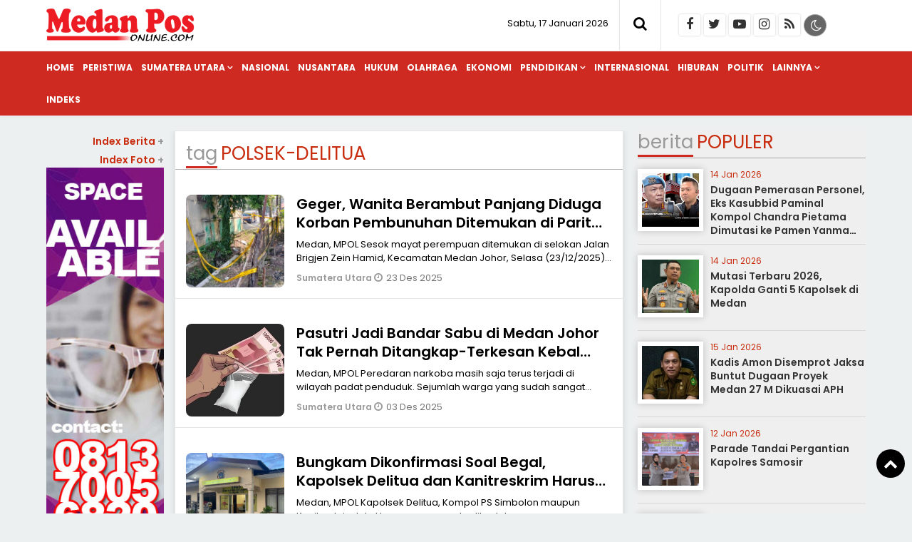

--- FILE ---
content_type: text/html; charset=UTF-8
request_url: https://www.medanposonline.com/tag/polsek-delitua
body_size: 12234
content:
<!doctype html>
<html lang="id">
<head>
<meta charset="UTF-8">
<meta name="viewport" content="width=device-width, initial-scale=1.0" >
<link rel="profile" href="https://gmpg.org/xfn/11">
<meta name="googlebot-news" content="index,follow" />
<meta name="googlebot" content="index,follow" />
<meta name="robots" content="index,follow,max-image-preview:large">
<link rel="dns-prefetch" href="//cdn.medanposonline.com" />
<link rel="dns-prefetch" href="//www.medanposonline.com" />
<link rel="dns-prefetch" href="//fonts.googleapis.com" />
<link rel="dns-prefetch" href="//bootstrapcdn.com" />
<link rel="dns-prefetch" href="//jquery.com" />
<link rel="dns-prefetch" href="https://www.facebook.com/" />
<link rel="preconnect" href="https://www.googletagmanager.com" />
<link rel="preconnect" href="https://www.google-analytics.com" />
<link rel="preconnect dns-prefetch" href="https://fonts.googleapis.com/" crossorigin>
<!-- Google tag (gtag.js) -->
<script async src="https://www.googletagmanager.com/gtag/js?id=G-JLKWM6RN42"></script>
<script>
  window.dataLayer = window.dataLayer || [];
  function gtag(){dataLayer.push(arguments);}
  gtag('js', new Date());
  gtag('config', 'G-JLKWM6RN42');
</script>
<!-- Google Tag Manager -->
<script>(function(w,d,s,l,i){w[l]=w[l]||[];w[l].push({'gtm.start':
new Date().getTime(),event:'gtm.js'});var f=d.getElementsByTagName(s)[0],
j=d.createElement(s),dl=l!='dataLayer'?'&l='+l:'';j.async=true;j.src=
'https://www.googletagmanager.com/gtm.js?id='+i+dl;f.parentNode.insertBefore(j,f);
})(window,document,'script','dataLayer','GTM-KDK9MWRS');</script>
<!-- End Google Tag Manager -->
<meta name="google-site-verification" content="4v_RSI8fsDmoP5V1SPGoJOiGBMLCwRCZ1jYD_QdMkHc" />
<!--end google property-->
<title>Berita Terkini Terkait polsek-delitua</title>
<!-- Start GPT Tag -->
<script async src='https://www.googletagservices.com/tag/js/gpt.js'></script>
<!-- End GPT Tag -->

<link rel="canonical" href="https://www.medanposonline.com/tag/polsek-delitua/" />

<meta property="fb:app_id" content="210094359546518" />
<meta property="fb:admins" content="100009201987412" />
<meta property="og:site_name" content="Medan Pos | Cepat &amp; Aktual" />
<meta property="og:title" content="Geger, Wanita Berambut Panjang Diduga Korban Pembunuhan Ditemukan di Parit Medan Johor"/>
<meta property="og:type" content="blog">
<meta property="og:url" content="https://www.medanposonline.com/" />
<meta property="og:image" content="https://cdn.medanposonline.com/uploads/images/2025/12/_202_Geger--Wanita-Berambut-Panjang-Diduga-Korban-Pembunuhan-Ditemukan-di-Parit-Medan-Johor.png"/>
<meta property="og:description" content="Medan, MPOL  Sesok mayat perempuan ditemukan di selokan Jalan Brigjen Zein Hamid, Kecamatan Medan Johor, Selasa (23/12/2025) siang. Penemua"/>

<meta name="author" content="medanposonline.com" />
<meta name="viewport" content="width=device-width,minimum-scale=1,initial-scale=1">
<meta name="theme-color" content="#000">
<meta name="robots" content="index, follow" />
<meta name="googlebot-news" content="index,follow" />
<meta name="googlebot" content="index,follow" />
<meta name="author" content="medanposonline.com">
<meta name="language" content="id" />
<meta name="geo.country" content="id" />
<meta http-equiv="content-language" content="In-Id" />
<meta name="geo.placename" content="Indonesia" />
<link rel="Shortcut icon" href="https://cdn.medanposonline.com/image/icon.png">
<link rel="preconnect" href="https://fonts.googleapis.com">
<link rel="preconnect" href="https://fonts.gstatic.com" crossorigin>
<link href="https://fonts.googleapis.com/css2?family=Merriweather:wght@700;900&family=Poppins:ital,wght@0,200;0,300;0,400;0,500;0,600;0,700;1,300;1,500;1,600&family=Roboto:wght@300;400&display=swap" rel="stylesheet">
<link href="https://maxcdn.bootstrapcdn.com/font-awesome/4.7.0/css/font-awesome.min.css" rel="stylesheet" type="text/css"/>
<link rel="icon" type="image/png" href="https://cdn.medanposonline.com/image/icon-192-x-192.png" sizes="192x192">
<link rel="icon" type="image/png" href="https://cdn.medanposonline.com/image/icon-512-x-512.png" sizes="512x512">  
<link href="https://www.medanposonline.com/assets/menu.css?2912" rel="stylesheet" type="text/css">
<link href="https://www.medanposonline.com/assets/style.css?3223" rel="stylesheet" type="text/css">
<link href="https://www.medanposonline.com/assets/slide.css?874" rel="stylesheet" type="text/css">
<link href="https://www.medanposonline.com/assets/owl-carousel.css?9629" rel="stylesheet" type="text/css">
<link href="https://www.medanposonline.com/assets/sticky.css?7505" rel="stylesheet" type="text/css">
<script src="https://code.jquery.com/jquery-1.8.3.min.js" integrity="sha256-YcbK69I5IXQftf/mYD8WY0/KmEDCv1asggHpJk1trM8=" crossorigin="anonymous"></script>
</head>
<body>
    <!-- Google Tag Manager (noscript) -->
    <noscript><iframe src="https://www.googletagmanager.com/ns.html?id=GTM-KDK9MWRS"
    height="0" width="0" style="display:none;visibility:hidden"></iframe></noscript>
    <!-- End Google Tag Manager (noscript) -->
    <div class="header cf">
        <div class="container">
            <div class="logo">
                <a href="https://www.medanposonline.com/">
                    <img src="https://cdn.medanposonline.com/image/logo.png?ver=1" alt="https://www.medanposonline.com/">
                </a>
            </div>
            <div class="datewelcome">
                <div class="pd5 pr15">
                                       Sabtu, 17 Januari 2026                   </div>
            </div>
            <div class="search_b"><i class="fa fa-search"></i></div>
            <div class="searchh">
                <form data-initialize-from-url target="_top" method="get" action="https://www.medanposonline.com/">
                    <input name="q" value="" placeholder="Cari:" data-allow-initialization>
         
                </form>
            </div>
            <span class="sosmed">
                <a class="i-fb" href="https://www.facebook.com/medanposonline" target="_blank" title="Facebook"><span class="fa fa-facebook"></span></a>
                <a class="i-twitter" href="https://www.twitter.com/medanposonline" target="_blank" title="Twitter"><span class="fa fa-twitter"></span></a>
                <a class="i-ytube" href="https://www.youtube.com" target="_blank" title="Youtube"><span class="fa fa-youtube-play"></span></a>
                <a class="i-ig" href="https://www.instagram.com" target="_blank" title="instagram"><span class="fa fa-instagram"></span></a>
                <a class="i-rss" href="https://www.medanposonline.com/feed/index.php" target="_blank" title="RSS"><span class="fa fa-rss"></span></a>
                <span class="fr" id="theme">
                    <span onclick="setDarkMode()" id="darkBtn"><i class="fa fa-moon-o" aria-hidden="true" title="Dark Mode"></i></span>
                </span>
            </span>

        </div>
        <div class="clear"></div>
    </div>
    <div class="inline">
            <nav class="stiky bg-red">
                <div class="container">
                    <div class="logom">
                        <a href="https://www.medanposonline.com/">
                            <img src="https://cdn.medanposonline.com/image/logo.png?ver=1" alt="https://www.medanposonline.com/" width="250" height="70">
                        </a>
                    </div>

                <label for="drop" class="toggle-menu"></label>
                <input type="checkbox" id="drop" />

                <ul class="menu">
                    <div id="icon-menu">
                        <a href="https://www.medanposonline.com/">
                            <img src="https://cdn.medanposonline.com/image/icon-menu.png" alt="medanposonline.com">
                        </a>
                    </div>
                    <li><a href="https://www.medanposonline.com/">Home</a></li>
                                        <li>
                                                
                        <a class="" href="https://www.medanposonline.com/peristiwa/" >Peristiwa</a>
                                            </li>
                                        <li>
                                                <label class="toggle" for="drop-2"> </label>
                                                
                        <a class="" href="https://www.medanposonline.com/sumatera-utara/" >Sumatera Utara</a>
                                                <input type="checkbox" id="drop-2"/>
                        <ul>
                                                            <li><a href="https://www.medanposonline.com/sumatera-utara/sub/asahan" >Asahan</a></li>
                                                            <li><a href="https://www.medanposonline.com/sumatera-utara/sub/batu-bara" >Batu Bara</a></li>
                                                            <li><a href="https://www.medanposonline.com/sumatera-utara/sub/binjai" >Binjai</a></li>
                                                            <li><a href="https://www.medanposonline.com/sumatera-utara/sub/deli-serdang" >Deli Serdang</a></li>
                                                            <li><a href="https://www.medanposonline.com/sumatera-utara/sub/humbang-hasundutan" >Humbang Hasundutan</a></li>
                                                            <li><a href="https://www.medanposonline.com/sumatera-utara/sub/karo" >Karo</a></li>
                                                            <li><a href="https://www.medanposonline.com/sumatera-utara/sub/labuhanbatu" >Labuhanbatu</a></li>
                                                            <li><a href="https://www.medanposonline.com/sumatera-utara/sub/langkat" >Langkat</a></li>
                                                            <li><a href="https://www.medanposonline.com/sumatera-utara/sub/medan" >Medan</a></li>
                                                            <li><a href="https://www.medanposonline.com/sumatera-utara/sub/padang-lawas" >Padang Lawas</a></li>
                                                            <li><a href="https://www.medanposonline.com/sumatera-utara/sub/pakpak-bharat" >Pakpak Bharat</a></li>
                                                            <li><a href="https://www.medanposonline.com/sumatera-utara/sub/samosir" >Samosir</a></li>
                                                            <li><a href="https://www.medanposonline.com/sumatera-utara/sub/tanjungbalai" >Tanjungbalai</a></li>
                                                            <li><a href="https://www.medanposonline.com/sumatera-utara/sub/tapanuli-utara" >Tapanuli Utara</a></li>
                                                            <li><a href="https://www.medanposonline.com/sumatera-utara/sub/tebing-tinggi" >Tebing Tinggi</a></li>
                                                  
                        </ul> 
                                        </li>
                                        <li>
                                                
                        <a class="" href="https://www.medanposonline.com/nasional/" >Nasional</a>
                                            </li>
                                        <li>
                                                
                        <a class="" href="https://www.medanposonline.com/nusantara/" >Nusantara</a>
                                            </li>
                                        <li>
                                                
                        <a class="" href="https://www.medanposonline.com/hukum/" >Hukum</a>
                                            </li>
                                        <li>
                                                
                        <a class="" href="https://www.medanposonline.com/olahraga/" >Olahraga</a>
                                            </li>
                                        <li>
                                                
                        <a class="" href="https://www.medanposonline.com/ekonomi/" >Ekonomi</a>
                                            </li>
                                        <li>
                                                <label class="toggle" for="drop-8"> </label>
                                                
                        <a class="" href="https://www.medanposonline.com/pendidikan/" >Pendidikan</a>
                                                <input type="checkbox" id="drop-8"/>
                        <ul>
                                                            <li><a href="https://www.medanposonline.com/pendidikan/sub/kampus-ke-kampus" >Kampus ke Kampus</a></li>
                                                            <li><a href="https://www.medanposonline.com/pendidikan/sub/antar-sekolah" >Antar Sekolah</a></li>
                                                  
                        </ul> 
                                        </li>
                                        <li>
                                                
                        <a class="" href="https://www.medanposonline.com/internasional/" >Internasional</a>
                                            </li>
                                        <li>
                                                
                        <a class="" href="https://www.medanposonline.com/hiburan/" >Hiburan</a>
                                            </li>
                                        <li>
                                                
                        <a class="" href="https://www.medanposonline.com/politik/" >Politik</a>
                                            </li>
                    
                    <li><a href="#" >Lainnya</a>
                        <ul>
                                                <li>                      
                            <a class="" href="https://www.medanposonline.com/misteri/" >Misteri</a>
                        </li>
                                                <li>                      
                            <a class="" href="https://www.medanposonline.com/sosok/" >Sosok</a>
                        </li>
                                                <li>                      
                            <a class="" href="https://www.medanposonline.com/kesehatan/" >Kesehatan</a>
                        </li>
                                                <li>                      
                            <a class="" href="https://www.medanposonline.com/pariwisata/" >Pariwisata</a>
                        </li>
                                                <li>                      
                            <a class="" href="https://www.medanposonline.com/advertorial/" >Advertorial</a>
                        </li>
                                                <li>                      
                            <a class="" href="https://www.medanposonline.com/artikel/" >Artikel</a>
                        </li>
                         
                        </ul>
                    </li>

                    <li><a href="https://www.medanposonline.com/arsip">Indeks</a></li>

                </ul>
                </div>
            </nav>
        </div>

    <div class="clear pd10"></div>
    <div class="clear space_mobile"></div>
    <div class="mainframe">
        <div class="contentiklan">
            
	        </div>
    </div>
    <div class="clear"></div>
<section class="container-fluid content_stick" data-sticky_parent=""> 
    <div class="sideleft">
        <div class="leftbig">
            <div class="card bg-white border shadow">
                
	                <div class="">
                                <div class="labelhead_1 pt15">
                    <div class="labeltitle pl15 pr15">
                        <small>tag</small>polsek-delitua                    </div>
                </div>
                <div class="pd10"></div>
                                    <article class="card card--visual">
                        <div class="pd15">
                        <figure class="card-image" style="background: url(https://cdn.medanposonline.com/uploads/images/2025/12/_202_Geger--Wanita-Berambut-Panjang-Diduga-Korban-Pembunuhan-Ditemukan-di-Parit-Medan-Johor.png); background-size:cover; background-position: center;">
                            <a href="https://www.medanposonline.com/sumatera-utara/17268/geger-wanita-berambut-panjang-diduga-korban-pembunuhan-ditemukan-di-parit-medan-johor/" >
                                <img src="https://cdn.medanposonline.com/image/0.png" alt="Geger, Wanita Berambut Panjang Diduga Korban Pembunuhan Ditemukan di Parit Medan Johor" width="300" height="160">
                            </a>
                        </figure>
                        <header class="card-header">
                            <h2 class="card-title">
                                <a href="https://www.medanposonline.com/sumatera-utara/17268/geger-wanita-berambut-panjang-diduga-korban-pembunuhan-ditemukan-di-parit-medan-johor/" >
                                    Geger, Wanita Berambut Panjang Diduga Korban Pembunuhan Ditemukan di Parit Medan Johor                                </a>
                            </h2>
                            <p>
                                Medan, MPOL  Sesok mayat perempuan ditemukan di selokan Jalan Brigjen Zein Hamid, Kecamatan Medan Johor, Selasa (23/12/2025) siang. Penemua                            </p>
                            <span class="card-label">
                                                            <a href="https://www.medanposonline.com/sumatera-utara/">Sumatera Utara                                </a>
                            </span> <i class="fa fa-clock-o"></i>
                            <time class="card-time" datetime="2025-12-23 20:29:00" data-date="2025-12-23 20:29:00">
                            23 Des 2025                            </time>

                        </header>
                        </div>
                        <div class="clear"></div>
                    </article>

                                        
	                    <div class="pd10"></div>

                                        <article class="card card--visual">
                        <div class="pd15">
                        <figure class="card-image" style="background: url(https://cdn.medanposonline.com/uploads/images/2025/12/_9284_Pasutri-Jadi-Bandar-Sabu-di-Medan-Johor-Tak-Pernah-Ditangkap-Terkesan-Kebal-Hukum--Diduga-Dibackup-.png); background-size:cover; background-position: center;">
                            <a href="https://www.medanposonline.com/sumatera-utara/16679/pasutri-jadi-bandar-sabu-di-medan-johor-tak-pernah-ditangkapterkesan-kebal-hukum-diduga-dibackup/" >
                                <img src="https://cdn.medanposonline.com/image/0.png" alt="Pasutri Jadi Bandar Sabu di Medan Johor Tak Pernah Ditangkap-Terkesan Kebal Hukum, Diduga Dibackup?" width="300" height="160">
                            </a>
                        </figure>
                        <header class="card-header">
                            <h2 class="card-title">
                                <a href="https://www.medanposonline.com/sumatera-utara/16679/pasutri-jadi-bandar-sabu-di-medan-johor-tak-pernah-ditangkapterkesan-kebal-hukum-diduga-dibackup/" >
                                    Pasutri Jadi Bandar Sabu di Medan Johor Tak Pernah Ditangkap-Terkesan Kebal Hukum, Diduga Dibackup?                                </a>
                            </h2>
                            <p>
                                Medan, MPOL  Peredaran narkoba masih saja terus terjadi di wilayah padat penduduk. Sejumlah warga yang sudah sangat resah menyampaikan bahw                            </p>
                            <span class="card-label">
                                                            <a href="https://www.medanposonline.com/sumatera-utara/">Sumatera Utara                                </a>
                            </span> <i class="fa fa-clock-o"></i>
                            <time class="card-time" datetime="2025-12-03 10:30:00" data-date="2025-12-03 10:30:00">
                            03 Des 2025                            </time>

                        </header>
                        </div>
                        <div class="clear"></div>
                    </article>

                                        
	                    <div class="pd10"></div>

                                        <article class="card card--visual">
                        <div class="pd15">
                        <figure class="card-image" style="background: url(https://cdn.medanposonline.com/uploads/images/2025/11/_9596_Bungkam-Dikonfirmasi-Soal-Begal--Kapolsek-Delitua-dan-Kanitreskrim-Harus-Paham-UU-Pers-Keterbukaan-Informasi-Publik.png); background-size:cover; background-position: center;">
                            <a href="https://www.medanposonline.com/sumatera-utara/16064/bungkam-dikonfirmasi-soal-begal-kapolsek-delitua-dan-kanitreskrim-harus-paham-uu-persketerbukaan-informasi-publik/" >
                                <img src="https://cdn.medanposonline.com/image/0.png" alt="Bungkam Dikonfirmasi Soal Begal, Kapolsek Delitua dan Kanitreskrim Harus Paham UU Pers-Keterbukaan Informasi Publik" width="300" height="160">
                            </a>
                        </figure>
                        <header class="card-header">
                            <h2 class="card-title">
                                <a href="https://www.medanposonline.com/sumatera-utara/16064/bungkam-dikonfirmasi-soal-begal-kapolsek-delitua-dan-kanitreskrim-harus-paham-uu-persketerbukaan-informasi-publik/" >
                                    Bungkam Dikonfirmasi Soal Begal, Kapolsek Delitua dan Kanitreskrim Harus Paham UU Pers-Keterbukaan Informasi Publik                                </a>
                            </h2>
                            <p>
                                Medan, MPOL Kapolsek Delitua, Kompol PS Simbolon maupun Kanitreskrim Iptu Hermawan sangat sulit untuk merespons konfirmasi yang dilayangkan                            </p>
                            <span class="card-label">
                                                            <a href="https://www.medanposonline.com/sumatera-utara/">Sumatera Utara                                </a>
                            </span> <i class="fa fa-clock-o"></i>
                            <time class="card-time" datetime="2025-11-13 17:26:00" data-date="2025-11-13 17:26:00">
                            13 Nov 2025                            </time>

                        </header>
                        </div>
                        <div class="clear"></div>
                    </article>

                    
	                    
	                    <div class="pd10"></div>

                                        <article class="card card--visual">
                        <div class="pd15">
                        <figure class="card-image" style="background: url(https://cdn.medanposonline.com/uploads/images/2025/11/_1313_Begal-Semakin-Menggila-di-Medan--Kapolrestabes-Jangan-Banyak-Tebar-Pesona.png); background-size:cover; background-position: center;">
                            <a href="https://www.medanposonline.com/sumatera-utara/16058/begal-semakin-menggila-di-medan-kapolrestabes-jangan-banyak-tebar-pesona/" >
                                <img src="https://cdn.medanposonline.com/image/0.png" alt="Begal Semakin Menggila di Medan, Kapolrestabes Jangan Banyak Tebar Pesona" width="300" height="160">
                            </a>
                        </figure>
                        <header class="card-header">
                            <h2 class="card-title">
                                <a href="https://www.medanposonline.com/sumatera-utara/16058/begal-semakin-menggila-di-medan-kapolrestabes-jangan-banyak-tebar-pesona/" >
                                    Begal Semakin Menggila di Medan, Kapolrestabes Jangan Banyak Tebar Pesona                                </a>
                            </h2>
                            <p>
                                Medan, MPOL  Aksi kejahatan begal semakin hari semakin menggila di Kota Medan. Sudah beberapa kali peristiwa pencurian dengan kekerasan (cu                            </p>
                            <span class="card-label">
                                                            <a href="https://www.medanposonline.com/sumatera-utara/">Sumatera Utara                                </a>
                            </span> <i class="fa fa-clock-o"></i>
                            <time class="card-time" datetime="2025-11-13 16:35:00" data-date="2025-11-13 16:35:00">
                            13 Nov 2025                            </time>

                        </header>
                        </div>
                        <div class="clear"></div>
                    </article>

                                        
	                    <div class="pd10"></div>

                                        <article class="card card--visual">
                        <div class="pd15">
                        <figure class="card-image" style="background: url(https://cdn.medanposonline.com/uploads/images/2025/11/_6269_Ngeri--Komplotan-Begal-Beraksi-di-Medan-Johor--Korban-Ditodong-Parang-Motor-Dirampas.png); background-size:cover; background-position: center;">
                            <a href="https://www.medanposonline.com/sumatera-utara/16049/ngeri-komplotan-begal-beraksi-di-medan-johor-korban-ditodong-parangmotor-dirampas/" >
                                <img src="https://cdn.medanposonline.com/image/0.png" alt="Ngeri! Komplotan Begal Beraksi di Medan Johor, Korban Ditodong Parang-Motor Dirampas" width="300" height="160">
                            </a>
                        </figure>
                        <header class="card-header">
                            <h2 class="card-title">
                                <a href="https://www.medanposonline.com/sumatera-utara/16049/ngeri-komplotan-begal-beraksi-di-medan-johor-korban-ditodong-parangmotor-dirampas/" >
                                    Ngeri! Komplotan Begal Beraksi di Medan Johor, Korban Ditodong Parang-Motor Dirampas                                </a>
                            </h2>
                            <p>
                                Medan, MPOL  Kota Medan kembali dihantui dengan aksi kejahatan jalanan yang terbilang ekstrim, yakni pencurian dengan kekerasan (curas) yan                            </p>
                            <span class="card-label">
                                                            <a href="https://www.medanposonline.com/sumatera-utara/">Sumatera Utara                                </a>
                            </span> <i class="fa fa-clock-o"></i>
                            <time class="card-time" datetime="2025-11-13 01:26:00" data-date="2025-11-13 01:26:00">
                            13 Nov 2025                            </time>

                        </header>
                        </div>
                        <div class="clear"></div>
                    </article>

                                        
	                    <div class="pd10"></div>

                                        <article class="card card--visual">
                        <div class="pd15">
                        <figure class="card-image" style="background: url(https://cdn.medanposonline.com/uploads/images/2025/11/_1082_Dialog-Interaktif-Hallo-Polisi--Polsek-Delitua-Tekan-Angka-Kriminalitas-Melalui-Patroli-Preventif.png); background-size:cover; background-position: center;">
                            <a href="https://www.medanposonline.com/sumatera-utara/15822/dialog-interaktif-hallo-polisi-polsek-delitua-tekan-angka-kriminalitas-melalui-patroli-preventif/" >
                                <img src="https://cdn.medanposonline.com/image/0.png" alt="Dialog Interaktif Hallo Polisi: Polsek Delitua Tekan Angka Kriminalitas Melalui Patroli Preventif" width="300" height="160">
                            </a>
                        </figure>
                        <header class="card-header">
                            <h2 class="card-title">
                                <a href="https://www.medanposonline.com/sumatera-utara/15822/dialog-interaktif-hallo-polisi-polsek-delitua-tekan-angka-kriminalitas-melalui-patroli-preventif/" >
                                    Dialog Interaktif Hallo Polisi: Polsek Delitua Tekan Angka Kriminalitas Melalui Patroli Preventif                                </a>
                            </h2>
                            <p>
                                Medan, MPOLPolsek Delitua terus berupaya menekan angka kriminalitas di wilayah hukumnya dengan melaksanakan patroli preventif secara rutin.                            </p>
                            <span class="card-label">
                                                            <a href="https://www.medanposonline.com/sumatera-utara/">Sumatera Utara                                </a>
                            </span> <i class="fa fa-clock-o"></i>
                            <time class="card-time" datetime="2025-11-06 19:28:00" data-date="2025-11-06 19:28:00">
                            06 Nov 2025                            </time>

                        </header>
                        </div>
                        <div class="clear"></div>
                    </article>

                    
	                    
	                    <div class="pd10"></div>

                                        <article class="card card--visual">
                        <div class="pd15">
                        <figure class="card-image" style="background: url(https://cdn.medanposonline.com/uploads/images/2025/07/_4668_Ambil-Alih-Kasus-Begal-Sadis-Tak-Terungkap-di-Delitua--Tim-Jatanras-Tangkap-2-Pelaku-1-Ditembak.png); background-size:cover; background-position: center;">
                            <a href="https://www.medanposonline.com/sumatera-utara/13047/ambil-alih-kasus-begal-sadis-tak-terungkap-di-delitua-tim-jatanras-tangkap-2-pelaku1-ditembak/" >
                                <img src="https://cdn.medanposonline.com/image/0.png" alt="Ambil Alih Kasus Begal Sadis Tak Terungkap di Delitua, Tim Jatanras Tangkap 2 Pelaku-1 Ditembak" width="300" height="160">
                            </a>
                        </figure>
                        <header class="card-header">
                            <h2 class="card-title">
                                <a href="https://www.medanposonline.com/sumatera-utara/13047/ambil-alih-kasus-begal-sadis-tak-terungkap-di-delitua-tim-jatanras-tangkap-2-pelaku1-ditembak/" >
                                    Ambil Alih Kasus Begal Sadis Tak Terungkap di Delitua, Tim Jatanras Tangkap 2 Pelaku-1 Ditembak                                </a>
                            </h2>
                            <p>
                                Medan, MPOL  Tim Jatanras Unit Pidum Satreskrim Polrestabes Medan meringkus dua pelaku begal yang beraksi di Jalan Besar Delitua Pamah, Kel                            </p>
                            <span class="card-label">
                                                            <a href="https://www.medanposonline.com/sumatera-utara/">Sumatera Utara                                </a>
                            </span> <i class="fa fa-clock-o"></i>
                            <time class="card-time" datetime="2025-07-12 20:12:00" data-date="2025-07-12 20:12:00">
                            12 Jul 2025                            </time>

                        </header>
                        </div>
                        <div class="clear"></div>
                    </article>

                                        
	                    <div class="pd10"></div>

                                        <article class="card card--visual">
                        <div class="pd15">
                        <figure class="card-image" style="background: url(https://cdn.medanposonline.com/uploads/images/2025/07/_4684_Tarik-Uang-Ratusan-Juta-Janji-Bebaskan-Mondo-dan-Selamat--Oknum-Pengacara-Dilaporkan-Keluarga-Kliennya-ke-Polisi.png); background-size:cover; background-position: center;">
                            <a href="https://www.medanposonline.com/peristiwa/12921/tarik-uang-ratusan-juta-janji-bebaskan-mondo-dan-selamat-oknum-pengacara-dilaporkan-keluarga-kliennya-ke-polisi/" >
                                <img src="https://cdn.medanposonline.com/image/0.png" alt="Tarik Uang Ratusan Juta Janji Bebaskan Mondo dan Selamat, Oknum Pengacara Dilaporkan Keluarga Kliennya ke Polisi" width="300" height="160">
                            </a>
                        </figure>
                        <header class="card-header">
                            <h2 class="card-title">
                                <a href="https://www.medanposonline.com/peristiwa/12921/tarik-uang-ratusan-juta-janji-bebaskan-mondo-dan-selamat-oknum-pengacara-dilaporkan-keluarga-kliennya-ke-polisi/" >
                                    Tarik Uang Ratusan Juta Janji Bebaskan Mondo dan Selamat, Oknum Pengacara Dilaporkan Keluarga Kliennya ke Polisi                                </a>
                            </h2>
                            <p>
                                Medan, MPOL Seorang pengacara berinisial RH dilaporkan keluarga kliennya ke Polsek Delitua dalam kasus dugaan penipuan. Kedua korban mengak                            </p>
                            <span class="card-label">
                                                            <a href="https://www.medanposonline.com/peristiwa/">Peristiwa                                </a>
                            </span> <i class="fa fa-clock-o"></i>
                            <time class="card-time" datetime="2025-07-07 17:53:00" data-date="2025-07-07 17:53:00">
                            07 Jul 2025                            </time>

                        </header>
                        </div>
                        <div class="clear"></div>
                    </article>

                                        
	                    <div class="pd10"></div>

                                        <article class="card card--visual">
                        <div class="pd15">
                        <figure class="card-image" style="background: url(https://cdn.medanposonline.com/uploads/images/2025/05/_245_Belum-Mampu-Diungkap--Ini-Jawaban-Polisi-Soal-Mahasiswa-Dibegal-Diancam-Parang-di-Medan.png); background-size:cover; background-position: center;">
                            <a href="https://www.medanposonline.com/sumatera-utara/11776/belum-mampu-diungkap-ini-jawaban-polisi-soal-mahasiswa-dibegaldiancam-parang-di-medan/" >
                                <img src="https://cdn.medanposonline.com/image/0.png" alt="Belum Mampu Diungkap, Ini Jawaban Polisi Soal Mahasiswa Dibegal-Diancam Parang di Medan" width="300" height="160">
                            </a>
                        </figure>
                        <header class="card-header">
                            <h2 class="card-title">
                                <a href="https://www.medanposonline.com/sumatera-utara/11776/belum-mampu-diungkap-ini-jawaban-polisi-soal-mahasiswa-dibegaldiancam-parang-di-medan/" >
                                    Belum Mampu Diungkap, Ini Jawaban Polisi Soal Mahasiswa Dibegal-Diancam Parang di Medan                                </a>
                            </h2>
                            <p>
                                Medan, MPOL  Kasus pencurian dengan kekerasan (curas) yang kerap disebut begal di Medan hingga saat ini belum mampu diungkap polisi. Hampir                            </p>
                            <span class="card-label">
                                                            <a href="https://www.medanposonline.com/sumatera-utara/">Sumatera Utara                                </a>
                            </span> <i class="fa fa-clock-o"></i>
                            <time class="card-time" datetime="2025-05-20 20:22:00" data-date="2025-05-20 20:22:00">
                            20 Mei 2025                            </time>

                        </header>
                        </div>
                        <div class="clear"></div>
                    </article>

                    
	                    
	                    <div class="pd10"></div>

                                        <article class="card card--visual">
                        <div class="pd15">
                        <figure class="card-image" style="background: url(https://cdn.medanposonline.com/uploads/images/2025/04/_1762_Daftar-Kasus-yang-Belum-Mampu-Diungkap-Polsek-Delitua--Ada-Begal-Ancam-Leher-Pemotor-Pakai-Parang.png); background-size:cover; background-position: center;">
                            <a href="https://www.medanposonline.com/sumatera-utara/10851/daftar-kasus-yang-belum-mampu-diungkap-polsek-delitua-ada-begal-ancam-leher-mahasiswa-pakai-parang/" >
                                <img src="https://cdn.medanposonline.com/image/0.png" alt="Daftar Kasus yang Belum Mampu Diungkap Polsek Delitua, Ada Begal Ancam Leher Mahasiswa Pakai Parang" width="300" height="160">
                            </a>
                        </figure>
                        <header class="card-header">
                            <h2 class="card-title">
                                <a href="https://www.medanposonline.com/sumatera-utara/10851/daftar-kasus-yang-belum-mampu-diungkap-polsek-delitua-ada-begal-ancam-leher-mahasiswa-pakai-parang/" >
                                    Daftar Kasus yang Belum Mampu Diungkap Polsek Delitua, Ada Begal Ancam Leher Mahasiswa Pakai Parang                                </a>
                            </h2>
                            <p>
                                Medan, MPOL Sejumlah kasus tindak pidana yang terjadi beberapa bulan lalu sampai saat ini belum mampu diungkap Polsek Delitua. Kasuskasus                             </p>
                            <span class="card-label">
                                                            <a href="https://www.medanposonline.com/sumatera-utara/">Sumatera Utara                                </a>
                            </span> <i class="fa fa-clock-o"></i>
                            <time class="card-time" datetime="2025-04-05 14:57:00" data-date="2025-04-05 14:57:00">
                            05 Apr 2025                            </time>

                        </header>
                        </div>
                        <div class="clear"></div>
                    </article>

                                        
	                    <div class="pd10"></div>

                                        <!--halaman-->
                    <div class="pd15">
                        <div class="nav_button fl bg-white">
                            <a href="https://www.medanposonline.com/tag/polsek-delitua/" >Kembali</a>
                        </div>

                        <div class="nav_button fr bg-white">
                            <a href="https://www.medanposonline.com/tag/polsek-delitua/1" >Lanjut</a>
                        </div>
                    </div>
                    <div class="clear pd15"></div>
                                 </div>
                <div class="clear"></div>
            </div>
        </div>
        <div class="leftsmall melayangs sidebar_stick" data-sticky_column="">
            <div class="indeks">
	<a href="https://www.medanposonline.com/arsip">
		Index Berita <span class="c_gray">+</span>
	</a>
</div>
<div class="indeks">
	<a href="https://www.medanposonline.com/foto">
		Index Foto <span class="c_gray">+</span>
	</a>
</div>


	
			<div class="pb15 iklan">
				<a target="_blank" href="">
					<img src="https://cdn.medanposonline.com/ad/1702902059_Space-Available.jpeg" alt="Space Available">
				</a>
			</div>        </div>
        <div class="clear"></div>
    </div>
    <!--end sideleft-->
    
    <div id="sidebar" class="sidebar bg-light sidebar_stick" data-sticky_column="">
    
	
      <div class="labelhead_1">
      <div class="labeltitle">
          <small>berita</small>Populer
      </div>
  </div>
    <article class="card-sidebar">
    <div class="card-image" style="background:url(https://cdn.medanposonline.com/uploads/images/2026/01/_5245_Dugaan-Pemerasan-Personel--Eks-Kasubbid-Paminal-Kompol-Chandra-Pietama-Dimutasi-ke-Pamen-Yanma-Poldasu.png); background-size:cover; background-position: center;">
        <img src="https://cdn.medanposonline.com/image/0.png" alt="Dugaan Pemerasan Personel, Eks Kasubbid Paminal Kompol Chandra Pietama Dimutasi ke Pamen Yanma Poldasu">
    </div>
    <header class="card-header">
      <div class="card-label" datetime="2026-01-14 22:45:00" data-date="2026-01-14 22:45:00">
         14 Jan 2026              </div>
      <h2 class="card-title">
          <a class="c_blcak" href="https://www.medanposonline.com/sumatera-utara/17594/dugaan-pemerasan-personel-eks-kasubbid-paminal-kompol-chandra-pietama-dimutasi-ke-pamen-yanma-poldasu/" title="Dugaan Pemerasan Personel, Eks Kasubbid Paminal Kompol Chandra Pietama Dimutasi ke Pamen Yanma Poldasu">
            Dugaan Pemerasan Personel, Eks Kasubbid Paminal Kompol Chandra Pietama Dimutasi ke Pamen Yanma Poldasu          </a>
      </h2>
    </header>
  </article>
  <article class="card-sidebar">
    <div class="card-image" style="background:url(https://cdn.medanposonline.com/uploads/images/2026/01/_9899_Mutasi-Terbaru-2026--Kapolda-Ganti-4-Kapolsek-di-Medan.png); background-size:cover; background-position: center;">
        <img src="https://cdn.medanposonline.com/image/0.png" alt="Mutasi Terbaru 2026, Kapolda Ganti 5 Kapolsek di Medan">
    </div>
    <header class="card-header">
      <div class="card-label" datetime="2026-01-14 13:19:00" data-date="2026-01-14 13:19:00">
         14 Jan 2026              </div>
      <h2 class="card-title">
          <a class="c_blcak" href="https://www.medanposonline.com/sumatera-utara/17582/mutasi-terbaru-2026-kapolda-ganti-5-kapolsek-di-medan/" title="Mutasi Terbaru 2026, Kapolda Ganti 5 Kapolsek di Medan">
            Mutasi Terbaru 2026, Kapolda Ganti 5 Kapolsek di Medan          </a>
      </h2>
    </header>
  </article>
  <article class="card-sidebar">
    <div class="card-image" style="background:url(https://cdn.medanposonline.com/uploads/images/2026/01/_7392_Kadis-Amon-Disemprot-Jaksa-Buntut-Dugaan-Proyek-Medan-27-M-Dikuasai-APH.png); background-size:cover; background-position: center;">
        <img src="https://cdn.medanposonline.com/image/0.png" alt="Kadis Amon Disemprot Jaksa Buntut Dugaan Proyek Medan 27 M Dikuasai APH">
    </div>
    <header class="card-header">
      <div class="card-label" datetime="2026-01-15 14:09:00" data-date="2026-01-15 14:09:00">
         15 Jan 2026              </div>
      <h2 class="card-title">
          <a class="c_blcak" href="https://www.medanposonline.com/sumatera-utara/17597/kadis-amon-disemprot-jaksa-buntut-dugaan-proyek-medan-27-m-dikuasai-aph/" title="Kadis Amon Disemprot Jaksa Buntut Dugaan Proyek Medan 27 M Dikuasai APH">
            Kadis Amon Disemprot Jaksa Buntut Dugaan Proyek Medan 27 M Dikuasai APH          </a>
      </h2>
    </header>
  </article>
  <article class="card-sidebar">
    <div class="card-image" style="background:url(https://cdn.medanposonline.com/uploads/images/2026/01/_4497_Parade-Tandai-Pergantian-Kapolres-Samosir.png); background-size:cover; background-position: center;">
        <img src="https://cdn.medanposonline.com/image/0.png" alt="Parade Tandai Pergantian Kapolres Samosir">
    </div>
    <header class="card-header">
      <div class="card-label" datetime="2026-01-12 19:59:00" data-date="2026-01-12 19:59:00">
         12 Jan 2026              </div>
      <h2 class="card-title">
          <a class="c_blcak" href="https://www.medanposonline.com/sumatera-utara/17553/parade-tandai-pergantian-kapolres-samosir/" title="Parade Tandai Pergantian Kapolres Samosir">
            Parade Tandai Pergantian Kapolres Samosir          </a>
      </h2>
    </header>
  </article>
  <article class="card-sidebar">
    <div class="card-image" style="background:url(https://cdn.medanposonline.com/uploads/images/2026/01/_739_Eks-Pentolan-Satresnarkoba-Polrestabes-Medan-Dipromosikan-Jadi---039-Panglima-Perang--039--di-Polres-Daerah.png); background-size:cover; background-position: center;">
        <img src="https://cdn.medanposonline.com/image/0.png" alt="Eks Pentolan Satresnarkoba Polrestabes Medan Dipromosikan Jadi &#039;Panglima Perang&#039; di Polres Daerah">
    </div>
    <header class="card-header">
      <div class="card-label" datetime="2026-01-14 14:27:00" data-date="2026-01-14 14:27:00">
         14 Jan 2026              </div>
      <h2 class="card-title">
          <a class="c_blcak" href="https://www.medanposonline.com/sumatera-utara/17584/eks-pentolan-satresnarkoba-polrestabes-medan-dipromosikan-jadi-039panglima-perang039-di-polres-daerah/" title="Eks Pentolan Satresnarkoba Polrestabes Medan Dipromosikan Jadi &#039;Panglima Perang&#039; di Polres Daerah">
            Eks Pentolan Satresnarkoba Polrestabes Medan Dipromosikan Jadi &#039;Panglima Perang&#039; di Polres Daerah          </a>
      </h2>
    </header>
  </article>
  <article class="card-sidebar">
    <div class="card-image" style="background:url(https://cdn.medanposonline.com/uploads/images/2026/01/_8940_AKBP-Rina-Sry-Nirwana-Tarigan-Ingatkan-Personel-Penting-Disiplin-Waktu.png); background-size:cover; background-position: center;">
        <img src="https://cdn.medanposonline.com/image/0.png" alt="AKBP Rina Sry Nirwana Tarigan Ingatkan Personel Penting Disiplin Waktu">
    </div>
    <header class="card-header">
      <div class="card-label" datetime="2026-01-13 12:17:00" data-date="2026-01-13 12:17:00">
         13 Jan 2026              </div>
      <h2 class="card-title">
          <a class="c_blcak" href="https://www.medanposonline.com/sumatera-utara/17561/akbp-rina-sry-nirwana-tarigan-ingatkan-personel-penting-disiplin-waktu/" title="AKBP Rina Sry Nirwana Tarigan Ingatkan Personel Penting Disiplin Waktu">
            AKBP Rina Sry Nirwana Tarigan Ingatkan Personel Penting Disiplin Waktu          </a>
      </h2>
    </header>
  </article>
  <article class="card-sidebar">
    <div class="card-image" style="background:url(https://cdn.medanposonline.com/uploads/images/2026/01/_9942_Kapolrestabes-Medan-Terima-Kunjungan-Denpom-1-5---Sinergitas-Fondasi-Utama-Jaga-Stabilitas-Wilayah.png); background-size:cover; background-position: center;">
        <img src="https://cdn.medanposonline.com/image/0.png" alt="Kapolrestabes Medan Terima Kunjungan Denpom 1/5 : Sinergitas Fondasi Utama Jaga Stabilitas Wilayah">
    </div>
    <header class="card-header">
      <div class="card-label" datetime="2026-01-13 15:01:00" data-date="2026-01-13 15:01:00">
         13 Jan 2026              </div>
      <h2 class="card-title">
          <a class="c_blcak" href="https://www.medanposonline.com/sumatera-utara/17562/kapolrestabes-medan-terima-kunjungan-denpom-15-sinergitas-fondasi-utama-jaga-stabilitas-wilayah/" title="Kapolrestabes Medan Terima Kunjungan Denpom 1/5 : Sinergitas Fondasi Utama Jaga Stabilitas Wilayah">
            Kapolrestabes Medan Terima Kunjungan Denpom 1/5 : Sinergitas Fondasi Utama Jaga Stabilitas Wilayah          </a>
      </h2>
    </header>
  </article>
  <article class="card-sidebar">
    <div class="card-image" style="background:url(https://cdn.medanposonline.com/uploads/images/2026/01/_1524_Toba-Pulp-Lestari-Bantah-Bisnisnya-Jadi-Sebab-Kerusakan-Lingkungan-di-Tapanuli.png); background-size:cover; background-position: center;">
        <img src="https://cdn.medanposonline.com/image/0.png" alt="Toba Pulp Lestari Bantah Bisnisnya Jadi Sebab Kerusakan Lingkungan di Tapanuli">
    </div>
    <header class="card-header">
      <div class="card-label" datetime="2026-01-14 20:11:00" data-date="2026-01-14 20:11:00">
         14 Jan 2026              </div>
      <h2 class="card-title">
          <a class="c_blcak" href="https://www.medanposonline.com/sumatera-utara/17591/toba-pulp-lestari-bantah-bisnisnya-jadi-sebab-kerusakan-lingkungan-di-tapanuli/" title="Toba Pulp Lestari Bantah Bisnisnya Jadi Sebab Kerusakan Lingkungan di Tapanuli">
            Toba Pulp Lestari Bantah Bisnisnya Jadi Sebab Kerusakan Lingkungan di Tapanuli          </a>
      </h2>
    </header>
  </article>
  <article class="card-sidebar">
    <div class="card-image" style="background:url(https://cdn.medanposonline.com/uploads/images/2026/01/_6453_Bikin-Malu-Saja--Ketua-Koperasi-Desa-Merah-Putih-Desa-Batu-Tunggal-Labura-Tamat-SMP.png); background-size:cover; background-position: center;">
        <img src="https://cdn.medanposonline.com/image/0.png" alt="Bikin Malu Saja, Ketua Koperasi Desa Merah Putih Desa Batu Tunggal Labura Tamat SMP">
    </div>
    <header class="card-header">
      <div class="card-label" datetime="2026-01-12 20:02:00" data-date="2026-01-12 20:02:00">
         12 Jan 2026              </div>
      <h2 class="card-title">
          <a class="c_blcak" href="https://www.medanposonline.com/sumatera-utara/17554/bikin-malu-saja-ketua-koperasi-desa-merah-putih-desa-batu-tunggal-labura-tamat-smp/" title="Bikin Malu Saja, Ketua Koperasi Desa Merah Putih Desa Batu Tunggal Labura Tamat SMP">
            Bikin Malu Saja, Ketua Koperasi Desa Merah Putih Desa Batu Tunggal Labura Tamat SMP          </a>
      </h2>
    </header>
  </article>
  <article class="card-sidebar">
    <div class="card-image" style="background:url(https://cdn.medanposonline.com/uploads/images/2026/01/_799_Dit-Binmas-Polda-Sumut-Hadir-di-Pantai-Cermin--Perkuat-Peran-Bhabinkamtibmas-di-Desa.png); background-size:cover; background-position: center;">
        <img src="https://cdn.medanposonline.com/image/0.png" alt="Dit Binmas Polda Sumut Hadir di Pantai Cermin, Perkuat Peran Bhabinkamtibmas di Desa">
    </div>
    <header class="card-header">
      <div class="card-label" datetime="2026-01-14 22:22:00" data-date="2026-01-14 22:22:00">
         14 Jan 2026              </div>
      <h2 class="card-title">
          <a class="c_blcak" href="https://www.medanposonline.com/sumatera-utara/17593/dit-binmas-polda-sumut-hadir-di-pantai-cermin-perkuat-peran-bhabinkamtibmas-di-desa/" title="Dit Binmas Polda Sumut Hadir di Pantai Cermin, Perkuat Peran Bhabinkamtibmas di Desa">
            Dit Binmas Polda Sumut Hadir di Pantai Cermin, Perkuat Peran Bhabinkamtibmas di Desa          </a>
      </h2>
    </header>
  </article>

    
	
    
    
	
</div>


</section>
<div class="clear pd15"></div>


<footer class="footer">
  <div class="container">
    <div class="center">
      <div class="clear pd5"></div>
      
	    </div>
    <div class="clear pd5"></div>
    <div class="logo_footer">
      <img src="https://cdn.medanposonline.com/image/logo-dark.png">
      <p>
        Jl. Perdana No.107/109, Kesawan<br> Kecamatan Medan Baru, Kota Medan<br> Sumatera Utara 20111<br>      </p>
    </div>
    <div class="cat_footer">
      <ul>
      <li><a href="https://www.medanposonline.com/peristiwa/">Peristiwa</a><br><a href="https://www.medanposonline.com/sumatera-utara/">Sumatera Utara</a><br><a href="https://www.medanposonline.com/nasional/">Nasional</a><br><a href="https://www.medanposonline.com/nusantara/">Nusantara</a><br><a href="https://www.medanposonline.com/hukum/">Hukum</a><br><a href="https://www.medanposonline.com/olahraga/">Olahraga</a><br></li><li><a href="https://www.medanposonline.com/ekonomi/">Ekonomi</a><br><a href="https://www.medanposonline.com/pendidikan/">Pendidikan</a><br><a href="https://www.medanposonline.com/misteri/">Misteri</a><br><a href="https://www.medanposonline.com/sosok/">Sosok</a><br><a href="https://www.medanposonline.com/internasional/">Internasional</a><br><a href="https://www.medanposonline.com/hiburan/">Hiburan</a><br></li><li><a href="https://www.medanposonline.com/kesehatan/">Kesehatan</a><br><a href="https://www.medanposonline.com/pariwisata/">Pariwisata</a><br><a href="https://www.medanposonline.com/advertorial/">Advertorial</a><br><a href="https://www.medanposonline.com/politik/">Politik</a><br><a href="https://www.medanposonline.com/artikel/">Artikel</a><br>      </ul>
    </div>
    <div class="clear pd25"></div>
    <div class="br_btm_dark mb25"></div>

    <div class="menu-footer">
      <div class="infosite">
        <a href="https://www.medanposonline.com/statis/tentang-kami/" target="_blank">Tentang Kami</a>
        <a href="https://www.medanposonline.com/statis/susunan-redaksi/" target="_blank">Redaksi</a>
        <a href="https://www.medanposonline.com/statis/pedoman-media-siber/" target="_blank">Pedoman Media Siber</a>
        <a href="https://www.medanposonline.com/statis/privacy-policy/" target="_blank">Privacy Policy</a>
        <a href="https://www.medanposonline.com/statis/total-disclaimer/" target="_blank">Disclaimer</a>
        <a href="https://www.medanposonline.com/statis/pasang-iklan/" target="_blank">Iklan</a>
        <a href="https://www.medanposonline.com/kontak" target="_blank">Kontak</a>
      </div>
    </div> 

    <div class="copyright right">
    &copy; 2026 <a href="https://www.medanposonline.com/">medanposonline.com</a>. dev <a href="https://www.heriweb.com/" target="_blank">heriweb</a>
      <div class="clear pd10"></div>
    </div>

    <div class="rightslink back-to-top">
      <a href="#top" title="back to top" class="btt fa fa-chevron-up"></a>
    </div>
  </div>
</footer>
<script type="text/javascript">
  // Sketchy looking function to include a js file in js.
  function includeJS(incFile) {
  document.write('<script type="text/javascript" src="'
    + incFile+ '"></scr' + 'ipt>'); 
  }
    
  // Load TweenMax and Scrollorama on viewports above 47.5em wide
  if (window.matchMedia("only screen and (min-width:770px)").matches) {
    includeJS('https://www.medanposonline.com/assets/sticky.js');
  }
</script>
<script src="https://www.medanposonline.com/assets/owl.carousel.js" type="text/javascript"></script>
<script type="text/javascript">
  $(document).ready(function() {     
    $("#owl-fotonews").owlCarousel({ 
    navigation:true,/**/
    pagination:false,   
    slideSpeed :400,
    paginationSpeed:400,
    autoPlay : true,  
    items :3,
    itemsDesktop : [1120,3],
    itemsDesktopSmall : [480,2],
    itemsMobile       : [350,2],  
    });     
    });
</script>
<script>  
$(window).scroll(function() 
{ 
  if($(window).scrollTop() > 100) 
  { 
      $("#icon-menu").fadeIn("slow"); 
    } 
}); 
$(window).scroll(function() 
{ 
  if($(window).scrollTop() < 100) 
  { 
      $("#icon-menu").fadeOut("fast"); 
    } 
}); 

if (localStorage.getItem('theme') == 'dark')
setDarkMode()  
  function setDarkMode() 
  { let emoticon = ''
  let isDark = document.body.classList.toggle('darkmode')
  if (isDark) 
  {      
  emoticon = '<i class="fa fa-sun-o" aria-hidden="true" title="Light Mode"></i>'      
  localStorage.setItem('theme','dark')
    } else {      
   emoticon = '<i class="fa fa-moon-o" aria-hidden="true" title="Dark Mode"></i>'
  localStorage.removeItem('theme')    }    
 document.getElementById('darkBtn').innerHTML = emoticon  }  
 </script>
</body>
</html>

--- FILE ---
content_type: text/css
request_url: https://www.medanposonline.com/assets/style.css?3223
body_size: 9622
content:
:root {
    --bg-primary: #c82d0f;
    --bg-primary1: #9f363a;
    --bg-green: #006633;
    --bg-blue: #0970bd;
    --bg-org: #ea4828;
    --bg-white: #FFF;
    --bg-red: #ce2a22;
    --bg-base:  #edf0f1;
    --dark-org: #ea660e;
    --black: #000;
    --dark-blue: #3a9ce1;
    --gold: #fcc43f;
    --orange: #f57d36;
    --blue: #127ac3;
    --container:1150px;
    --dark: #333;
    --light: #efefef;
    --gray: #999;
};

* {
  box-sizing: border-box;
  margin: 0;
  padding: 0;
  -webkit-font-smoothing: antialiased;
  -moz-osx-font-smoothing: grayscale
}

a {
  text-decoration: none;
  color: #333;
}

a:hover {
  color: var(--bg-primary);
}

li {
  
}

/*! normalize-scss | MIT/GPLv2 License | bit.ly/normalize-scss */

html {
  font-family: "Poppins", sans-serif;
  line-height: 1.3;
  -ms-text-size-adjust: 100%;
  -webkit-text-size-adjust: 100%
}

body {
  font-size: 20px;
  margin: 0;
  background: var(--bg-base);
}

article,
aside,
footer,
header,
nav,
section {
  display: block
}

h1 {
  font-size: 2em;
  margin: 0.67em 0
}

figcaption,
figure {
  display: block
}

figure {
  margin: 0;
}

hr {
  box-sizing: content-box;
  height: 1;
  overflow: visible
}

main {
  display: block
}

pre {
  font-family: monospace, monospace;
  font-size: 1em
}

a {
  background-color: transparent;
  -webkit-text-decoration-skip: objects
}

abbr[title] {
  border-bottom: none;
  text-decoration: underline;
  text-decoration: underline dotted
}

b,
strong {
  font-weight: inherit
}

b,
strong {
  font-weight: bolder
}

code,
kbd,
samp {
  font-family: monospace, monospace;
  font-size: 1em
}

dfn {
  font-style: italic
}

mark {
  background-color: #ff0;
  color: #000
}

small {
  font-size: 80%
}

sub,
sup {
  font-size: 75%;
  line-height: 0;
  position: relative;
  vertical-align: baseline
}

sub {
  bottom: -0.25em
}

sup {
  top: -0.5em
}

audio,
video {
  display: inline-block
}

audio:not([controls]) {
  display: none;
  height: 0
}

img {
  border-style: none
}

svg:not(:root) {
  overflow: hidden
}

button,
input,
optgroup,
select,
textarea {
  font-family: sans-serif;
  font-size: 100%;
  line-height: 1.15;
  margin: 0
}

button {
  overflow: visible
}

button,
select {
  text-transform: none
}

button,
html [type="button"],
[type="reset"],
[type="submit"] {
  -webkit-appearance: button
}

button::-moz-focus-inner,
[type="button"]::-moz-focus-inner,
[type="reset"]::-moz-focus-inner,
[type="submit"]::-moz-focus-inner {
  border-style: none;
  padding: 0
}

button:-moz-focusring,
[type="button"]:-moz-focusring,
[type="reset"]:-moz-focusring,
[type="submit"]:-moz-focusring {
  outline: 1px dotted ButtonText
}

input {
  overflow: visible
}

[type="checkbox"],
[type="radio"] {
  box-sizing: border-box;
  padding: 0
}

[type="number"]::-webkit-inner-spin-button,
[type="number"]::-webkit-outer-spin-button {
  height: auto
}

[type="search"] {
  -webkit-appearance: textfield;
  outline-offset: -2px
}

[type="search"]::-webkit-search-cancel-button,
[type="search"]::-webkit-search-decoration {
  -webkit-appearance: none
}

::-webkit-file-upload-button {
  -webkit-appearance: button;
  font: inherit
}

fieldset {
  padding: 0.35em 0.75em 0.625em
}

legend {
  box-sizing: border-box;
  display: table;
  max-width: 100%;
  padding: 0;
  color: inherit;
  white-space: normal
}

progress {
  display: inline-block;
  vertical-align: baseline
}

textarea {
  overflow: auto
}

details {
  display: block
}

summary {
  display: list-item
}

menu {
  display: block
}

canvas {
  display: inline-block
}

template {
  display: none
}

[hidden] {
  display: none
}

@keyframes pulse {
  0% {
    background-color: rgba(0, 0, 0, 0.05)
  }
  25% {
    background-color: rgba(153, 199, 244, 0.2)
  }
  50% {
    background-color: rgba(106, 161, 217, 0.2)
  }
  75% {
    background-color: rgba(0, 122, 255, 0.2)
  }
  100% {
    background-color: rgba(0, 0, 0, 0.05)
  }
}
.c_blue {
  color: #0066da;
}

.c_white {
  color: #FFF;
}

.c_gray {
  color: var(--gray);
}

.c_red {
  color: #ce2a22;
}

.c_green {
  color: #18510b;
}

.bg-white {
  background: var(--bg-white);
}

.bg-black {
  background: #000;
}

.bg-blue {
  background: var(--bg-blue);
}

.bg-light {
  background: #efefef;
}

.bg-orange {
  background: #ea4828; 
}

.bg-red {
  background: #ce2a22; 
}

.bg-primary {
  background: var(--bg-primary);
}

.bg-warning {
  width: 100%;
  display: table;
  border-radius:1px;
  background: #f64549;
  padding: 10px;
}
.bg-success {
  width: 100%;
  display: table;
  border-radius:1px;
  background: #4ee79a;
  padding: 10px;
}

.bg-1 { 
  background: url(bg-1.jpg) center center no-repeat; 
  background-size:100%;
}

.bg-2 { 
  background: url(bg-2.jpg) center center no-repeat; 
  background-size:100%;
}

.bg-3 { 
  background: url(bg-3.jpg) center center no-repeat; 
  background-size:100%; 
}

.bg-4 { 
  background: url(bg-4.jpg) center center no-repeat; 
  background-size:100%;
}

.bg-1, .bg-2, .bg-3, .bg-4 { 
  height: auto; 
  background-size:cover; 
}

.bg-white-t {
  background-color: rgba(255, 255, 255, 0.9); 
  border-bottom: 1px solid rgba(0, 0, 0, 0.1);
}

.clear:before,
.clear:after,
.cf:before,
.cf:after {
    content: " "; /* 1 */
    display: table; /* 2 */
}

.cf:after,
.clear:after {
    clear: both;
}
.fixed {
  position: fixed!important; 
  z-index: 100; 
  display: inline;
}

.stiky {
  position: -webkit-sticky;
  position: sticky;
  z-index: 100;
  top: 0px;
}

.inline { 
  display: inline;
}

.center { 
  text-align: center;
}

.left { 
  text-align: left;
}

.right { 
  text-align: right;
}

/**
 * For IE 6/7 only
 * Include this rule to trigger hasLayout and contain floats.
 */
.cf {
   /* *zoom: 1;*/
}

.fr {
  float: right;
}

.fl {
  float: left;
}

.break {
  clear: both;
}

.br  {
  clear: both;
  height: 10px;
}

.space {
  clear: both;
  height: 25px;
}

.shadow {
  box-shadow: 0 0 10px rgba(0, 0, 0, 0.1);
}

.space_mobile {
  height: 0px;
}

.hr {
  border-top: 1px solid #ccc;
}

.brdr, 
.border { 
  border: 1px solid rgba(0, 0, 0, 0.1);
}

.br-rad {
  border-radius: 8px; 
  overflow: hidden;
}

.br_btm { 
  border-bottom:1px solid rgba(0, 0, 0, 0.1);
}

.br_btm_dark { 
  border-bottom:1px solid #333;
}

.br_top { 
  border-top:1px solid #ccc;
}

.br_btm_dash { 
  border-bottom:1px dashed #ccc;
}

.text-upper, 
.uppercase {
  text-transform: uppercase;
}

.bold {
  font-weight: bold;
}

.pd0 {padding: 0;}
.pd5 {padding: 5px;}
.pd10 { padding: 10px;}
.pd15 { padding: 15px;}
.pd20 { padding: 20px;}
.pd25 { padding: 25px;}

.pl5 {padding-left: 5px;}
.pl10 {padding-left: 10px;}
.pl15 {padding-left: 15px;}
.pl20 {padding-left: 20px;}
.pl25 {padding-left: 25px;}

.pr5 {padding-right: 5px;}
.pr10 {padding-right: 10px;}
.pr15 {padding-right: 15px;}
.pr20 {padding-right: 20px;}
.pr25 {padding-right: 25px;}

.pt5 {padding-top: 5px;}
.pt10 {padding-top: 10px;}
.pt15 {padding-top: 15px;}
.pt20 {padding-top:20px;}
.pt25 {padding-top: 25px;}

.pb5 {padding-bottom: 5px;}
.pb10 {padding-bottom: 10px;}
.pb15 {padding-bottom: 15px;}
.pb20 {padding-bottom:20px;}
.pb25 {padding-bottom: 25px;}

.mt5 {margin-top:5px;}
.mt10 {margin-top:10px;}
.mt15 {margin-top:15px;}
.mt20 {margin-top:20px;}
.mt25 {margin-top:25px;}

.mb5 {margin-bottom:5px;}
.mb10 {margin-bottom:10px;}
.mb15 {margin-bottom:15px;}
.mb20 {margin-bottom:20px;}
.mb25 {margin-bottom:25px;}

.ml5 {margin-left:5px;}
.ml10 {margin-left:10px;}
.ml15 {margin-left:15px;}
.ml20 {margin-left:20px;}
.ml25 {margin-left:25px;}

.mr5 {margin-right:5px;}
.mr10 {margin-right:10px;}
.mr15 {margin-right:15px;}
.mr20 {margin-right:20px;}
.mr25 {margin-right:25px;}

.bagi-1 { width: 100%; }
.bagi-2 { width: 50%; }

.w-96   { width: var(--container); margin: 0 auto}
.w-90   { width: 90%; margin: 0 auto}
.w-70   { width: 70%; }
.w-30   { width: 30%; }
.w-40   { width: 40%; }

aside {
  max-width: 100%;
  position: relative;
  z-index: 0;
}

nav, 
.header {
  width: 100%;
  float:none;
  margin:0 auto;
  background: var(--bg-white);
  border-bottom: 1px solid #efefef;
}

/*section header*/
.logo {
  width: 30%;
  padding: 0;
  float: left;
  margin: 10px 0 5px 0;
  cursor: pointer;
}

.logo img {
  height: 50px;
}

.datewelcome {
  width: 40%; 
  height: 70px; 
  float: left; 
  text-align: right; 
  padding: 20px 0; 
  font-size: 13px; 
  border-right: 1px solid rgba(0, 0, 0, 0.1); 
  box-sizing: border-box;
}

.sosmed {
  width: 18%;
  margin-top: 20px;
  margin-left: 20px;
  float: left; 
  text-align: right;
}

.sosmed a {
  width: 20px;
  height: 20px;
  padding: 5px;
  box-shadow: 0px 0px 3px #ccc;
  display: inline-block;
  border-radius: 2px;
  text-align: center;
}

.sosmed a:hover {
  box-shadow: 0 0 10px rgba(0, 0, 0, 0.3);
}

.sosmed .i-fb,
.sosmed .i-twitter,
.sosmed .i-ytube,
.sosmed .i-ig,
.sosmed .i-rss {
  webkit-transition: 150ms;
  -moz-transition: 150ms;
  transition: 150ms;
  font-size: 18px;
  line-height: 1;
}

.sosmed .i-fb:hover,
.sosmed .i-twitter:hover,
.sosmed .i-ytube:hover,
.sosmed .i-ig:hover,
.sosmed .i-rss: hover{
  color: var(--dark-blue);
  background: var(--light);
}

/*search*/
.search_b {
  float:left;
  width: 5%;
  z-index: 3;
  height: 70px;
  padding:20px 3px;
  border-right: 1px solid rgba(0, 0, 0, 0.1); 
  box-sizing: border-box;
  text-align: center;
}

.searchh {
  display: none;
  position :relative;
  top: -32px;
  float:right;
  right:200px;
  z-index: 2;
  width: 360px;
  height: 0%;
  margin: auto;
  transition: height 500ms;
  width: 360px;
  padding: 10px 15px;
  border-radius: 5px;
  box-shadow: 1px 0px 5px rgba(0, 0, 0, 0.5);
}

.search_b:hover + .searchh {
  display: block;
  position: absolute;
  border-top: none;
  right: 200px;
  top: 60px;
  height: 40px;
  z-index: 1000;
  background: var(--bg-white);
  width: 360px;
  padding: 10px 15px;
  border-radius: 5px;
  box-shadow: 1px 0px 5px rgba(0, 0, 0, 0.5);
}

.searchh:hover {
  display: block;
  position: absolute;
  right: 200px;
  top: 60px;
  height: 40px;
  z-index: 1000;
  background: var(--bg-white);
  padding: 10px 15px;
  border-radius: 5px;
  box-shadow: 1px 0px 5px rgba(0, 0, 0, 0.5);
  border-bottom: 2px solid var(--bg-primary);
}
.search_b:hover + .searchh input,
.searchh:hover input {
  height:25px; 
  padding:5px; 
  width:96%; 
  margin:0; 
  font-size: 14px; 
  border-radius: 5px;
}
/*end search*/

@media all and (max-width : 600px) {
  .datewelcome {display: none;}
  .search_b {
    float:right;
    right: 20px;
    position: fixed;
    width: 20%;
    z-index: 1000;
    width: auto;
    height: 40px;
    padding:15px 15px;
    border-right:none;
  }
  .searchh {
    display: none;
    position :fixed;
    top: -32px;
    float:right;
    right: auto;
    z-index: 2;
    width: 96%;
    height: 0%;
    margin: auto;
    transition: height 500ms;
  }
  .searchh:hover,
  .search_b:hover + .searchh {
    border-bottom: none;
    box-shadow: none;
  }
  .searchh:hover, .search_b:hover + .searchh {
    background: none;
  }

  .search_b:hover + .searchh input,
  .searchh:hover input {
    position: fixed;
    top: 40px;
    left: 1%;
    height:25px; 
    padding:5px; 
    width:94%; 
    margin:0; 
    font-size: 14px; 
    border-radius: 5px;
    box-shadow: none;
    border-bottom: none;
  }

  .sosmed { 
    position: fixed; 
    bottom: 55px; 
    right:30px; 
    z-index: 100; 
    opacity: 0.3;
  }

  .sosmed a { 
    display: none;
  }

  .social-share {
    position: relative;
    width: 100%;
    float: none;
    margin: 10px auto;
  }
}
/*end section header*/

/*main frame*/
.container {
  width: var(--container); /*100%;*/
  position: relative;
  margin: 0 auto;
}

.wrap {
  width: var(--container); 
  margin: 0 auto;
  display: flex;
  justify-content: space-between;
}

.container-fluid,
.contentiklan {
  position: relative;
  width: var(--container);
  margin: 0 auto;
}

.sideleft {
  width:810px;
  float:left;
}

.leftbig {
  width:630px;
  float:right;
}

.card-isi > .leftbig {
  width: 590px;
  margin-right: 15px;
}

.leftsmall {
  width:165px;
  float:left;
}

.sidebar {
  width:320px;
  float:right;
}

.indeks {
  float: right;
}

.indeks a {
  font-size: 14px;
  font-weight: 600;
  color: var(--bg-primary);
  text-align: right;
}

@media all and (max-width : 600px) {
  .wrap, .container {
    width: 100%;
    display: block;
  }

  .container-fluid,
  .contentiklan {
    position: relative;
    width: 100%;
  }
  .sideleft {
    width:100%;
  }

  .leftbig {
    width:100%;
  }
  .card-isi > .leftbig {
    float: none;
    width: 92%;
    margin: 0 4%;
  }
  .leftsmall {
    width:92%;
    margin: 20px 4% 0 4%;
  }
  .sidebar {
    width:92%;
    margin: 15px 4%
  }
  .indeks {
    width: 100%;
    float: left;
    text-align: left;
  }
  .indeks span {
    float: left;
    margin-right: 3px;
  }
}

/*main frame*/
/*headline*/
.headline {
  width: 100%; 
}

.headline .fotohlfirst {
  width: 100%;
}

.headline .fotohlfirst .img_ {
  width: 65%; 
  height: auto; 
  float: right; 
  overflow: hidden; 
  border-radius: 10px;
  margin-bottom: 30px;
}

.headline .fotohlfirst .img_ img {
  width: 100%;
}

.headline .fotohlfirst .info {
  width: 33%; 
  float: left; 
  margin-right: 2%;
}

.headline .fotohlfirst .info h1 {
  font-size: 26px; 
  margin: 0;
}

.headline .fotohlfirst .cat {
  font-size: 14px; 
  color: var(--bg-red); 
  text-transform: uppercase;
}

.headline .reelhlother {
  width: 100%;
  height: auto;
}

.headline .fotohlother {
  width: 48%; 
  float: left; 
  margin-right: 2%;
  margin-bottom: 20px;
}

.headline .fotohlother .img_ {
  width: 35%; 
  height: 110px; 
  float: left; 
  overflow: hidden; 
  border-radius: 10px;
}

.headline .fotohlother .img_ img {
  width: 100%;
}

.headline .fotohlother .info {
  width: 60%; 
  float: left; 
  margin-left: 5%;
}

.headline .fotohlother .info h1 {
  margin: 0;
  font-size: 16px; 
  font-weight: 400;
  overflow: hidden;
  display: -webkit-box;
  -webkit-line-clamp: 4;
  -webkit-box-orient: vertical;
  text-overflow: ellipsis;
  word-break: break-word;
}

.headline .fotohlother .cat {
  font-size: 12px; 
  color: var(--bg-red); 
  text-transform: uppercase;
}

@media all and (max-width : 600px) {

  .headline {
    overflow: hidden;
    border-radius: 0;
  }

  .headline .pd25 {
    padding: 0;
  }

  .headline .fotohlfirst {
    height: auto;
    position: relative;
    margin: 0 0 25px 0;
  }

  .headline .fotohlfirst .img_ {
    width: 100%; 
    height: auto; 
    float: none; 
    border-radius: 10px;
    overflow: hidden;
  }
  .headline .fotohlfirst .info {
    width: 90%; 
    padding: 100px 5% 15px 5%;
    float: none; 
    margin-right: 0%;
    position: absolute;
    bottom: 0px;
    height: auto;
    border-radius: 10px;
    background-image: linear-gradient(to top, rgba(0,0,0,1), rgba(0,0,0,0));
  }
  .headline .fotohlfirst .info h1 {
    font-size: 20px;
    line-height: 1.3;
  }
  .headline .fotohlfirst .info h1 a{
    color: var(--bg-white);
  }

  .headline .reelhlother {
    width: 100% ;
    height: 210px;
    overflow-x: auto;
    overflow-y: hidden;
    float: left;
  }

  .headline .reelhlother .reel {
    width: 860px;
  }

  .headline .reelhlother .fotohlother {
    width: 200px;
    margin-bottom: 20px;
    margin-right: 15px;
    float: left;
  }

  .headline .reelhlother .fotohlother .img_ {
    width: 100%;
    height: 120px;
    overflow: hidden;
    border-radius: 5px;
    margin-bottom: 5px;
  }

  .headline .reelhlother .fotohlother .info {
    width: 100%;
    margin: 0;
  }
  .headline .reelhlother .fotohlother .info h1 {
    -webkit-line-clamp: 3;
  }
  .headline .reelhlother .fotohlother .info h1 a {
    font-size: 14px;
    line-height: 1.3;
    font-weight: 600;
  }
}
/*end headline*/
/*label*/
.labelhead {
  height: 12px;
  position: relative;
  width: 100%;
}

.labelhead_1 {
  height: 38px;
  position: relative;
  width: 100%;
  border-bottom: 1px solid rgba(0, 0, 0, 0.3);/**/
}

.block-left {
  padding-left: 10px;
  border-left: 5px solid var(--blue);
}

.labeltitle {
  height: 30px;
  float: left; 
  width: auto; 
  margin-right: 20px; 
  cursor: default;
  color: var(--bg-primary);
  font-size: 26px;
  font-weight: 400;
  display: inline-block;
  text-transform: uppercase;
}

.labeltitle small {
  height: 26px;
  font-size: 26px;
  font-weight: 400;
  text-transform: lowercase;
  color: var(--gray);
  border-bottom: 3px solid var(--bg-red);
  padding-bottom: 0px;
  margin-right: 5px;
  margin-top: 0px;
}

.labeltitle a {
  color: var(--bg-primary);
}

.labelhead a { 
  color: var(--bg-primary);
}

.labelhead a:hover { 
  opacity: 0.7;
}
/*end label*/
/*news feed*/
.card {
  z-index: 1;
  display: block;
  position: relative;
}

.card--visual {
  height: auto;
  padding-bottom: 15px;
  border-bottom: 1px solid rgba(0, 0, 0, 0.1);
}

.card--visual:hover .card-image img,
.card--visual:hover .card-image-pilihan img {
  transform: scale(1.05, 1.05);
  -webkit-transform: scale(1.05, 1.05);
  -moz-transform: scale(1.05, 1.05);
  -ms-transform: scale(1.05, 1.05);
  -o-transform: scale(1.05, 1.05)
}

.card--visual .card-image {
  position: relative;
  width: 23%;
  min-height: 110px;
  max-height: 130px;
  height: auto;
  border-radius: 8px;
  float: left;
  overflow: hidden;
}

.card--visual .card-image img {
  min-height: 110px;
  max-height: 100%;
  min-width: 100%;
  width: auto;
  max-width: 110%;
  -webkit-transition: 300ms linear;
  -moz-transition: 300ms linear;
  -o-transition: 300ms linear;
  -ms-transition: 300ms linear;
  transition: 300ms linear
}

.card--visual .card-image figcaption {
  margin: 0;
}

.card--visual .card-header {
  float: left;
  width: 74%;
  margin-left: 3%;
}

.card--visual .card-header .topic a {
  font-size: 14px; 
  color: var(--bg-red); 
  text-transform: uppercase;
}

.card--visual .card-header h2,
.card--visual .card-header-pilihan h2 {
  font-size: 20px;
  line-height: 1.3;
  font-weight: 600;
  margin: 0;
  padding: 0;
}

.card--visual .card-header .card-label,
.card--visual .card-header-pilihan .card-label {
    font-size: 12px;
    font-weight: 600;
    line-height: 1.3;
}

.card--visual .card-header .card-label a,
.card--visual .card-header-pilihan .card-label a {
  color: var(--gray);
  font-weight: 600;
}

.card--visual .card-header p {
  padding: 0;
  margin: 8px 0 3px 0;
  font-size: 13px;
  line-height: 1.5;
  color: var(--gray);
}

.card--visual .card-header .card-time,
.card--visual .card-header-pilihan .card-time {
  width: auto;
  margin: 5px 0;
  font-size: 13px;
  color: #777;
}

.card--visual .card-title,
.card--visual .card-header p {
  overflow: hidden;
  display: -webkit-box;
  -webkit-line-clamp: 2;
  -webkit-box-orient: vertical;
  text-overflow: ellipsis;
  word-break: break-word;
  color: var(--bg-black);
}

.card--visual .fa {font-size: 14px; font-weight: 200; color: var(--gray);}
.card--visual .card-title a {
  color: var(--bg-black);
}

.card--visual .card-title:hover a {
  color: var(--bg-primary);
}

.card--visual .card-image-pilihan {
  width: 40%;
  margin-left: 3%;
  margin-right: 0;
  padding-bottom: 20px;
  margin-bottom: 0px;
  min-height: 140px;
  max-height: 175px;
  height: auto;
  border-radius: 0px;
  float: right;
}

.card--visual .card-image-pilihan img {
  min-height: 140px;
  max-height: 100%;
  min-width: 100%;
  width: auto;
  max-width: 110%;
  -webkit-transition: 300ms linear;
  -moz-transition: 300ms linear;
  -o-transition: 300ms linear;
  -ms-transition: 300ms linear;
  transition: 300ms linear
}

.card--visual .card-header-pilihan {
  position: absolute;
  left: 0;
  float: left;
  margin-left: 2%;
  width: 58%;
  padding-bottom: 0;
}

.card--visual .card-footer-pilihan .card-time {
  position: absolute;
  left: 0;
  bottom: 10px;
  margin-right:33%;
  width: 100%;
  background: none;
  font-size: 11px;
}

@media all and (max-width : 600px) {
  .card--visual .card-image {
    position: relative;
    width: 29%;
    min-height: 90px;
    max-height: 90px;
    height: auto;
    border-radius: 8px;
    overflow: hidden;
    box-shadow: 0 0 15px rgba(0, 0, 0, 0.3);
  }

  .card--visual .card-header {
    margin-left: 5%;
    width: 66%;
  }
  .card--visual .card-header p {
    display: none;
  }

  .card--visual .card-header h2 {
    font-size: 14px;
  }

  .card--visual .card-title {
    -webkit-line-clamp: 4;
  }
}

/*end news feed*/
/*populer*/
.card-sidebar {
  position: relative;
  min-height: 85px;
  height: auto;
  display: block;
  clear: both;
  margin: 15px 0;
  padding-bottom: 20px;
  border-bottom: 1px solid rgba(0, 0, 0, 0.1);
}

.card-sidebar .card-image {
  float: left;
  width: 25%;
  margin: 0;
  height: 75px;
  overflow: hidden;
  border: 6px solid #FFF;
  box-shadow: 0 0 10px rgba(0, 0, 0, 0.2);
}

.card-sidebar .card-image img {
  height: auto;
  width: 100%;
}

.card-sidebar .card-header {
  width: 68%;
  float: right;
}

.card-sidebar .card-title {
  font-size: 14px;
  line-height: 1.4;
  font-weight: 600;
  overflow: hidden;
  display: -webkit-box;
  -webkit-line-clamp: 4;
  -webkit-box-orient: vertical;
  text-overflow: ellipsis;
  word-break: break-word;
  margin: 0;
}
.card-sidebar .card-label{
  font-size: 12px; color: var(--bg-primary);
  margin-bottom: 5px;
}
/*populer*/
/*breakpage*/
.breakpage {
  min-height:280px; 
  margin:0px auto 8px auto; 
  grid-gap:5%; 
  display:block; 
  width: 1440px;
  color: #FFF;
}

.breakwrap {
  margin:-20px 20px 0 20px; 
  display: grid;
  grid-gap:3%;
  height: 280px;
  overflow-x: auto;
  overflow-y: hidden;
  background: none;
  position: relative;
  z-index: 0
}

.label_breakpage {
  width: 30%;
  margin: 0 auto;
  border-bottom: 1px solid rgba(166, 166, 166, 0.5);
}

.label_breakpage span {
  float: none;
  font-size: 22px;
  line-height: 1.5;
  font-weight: 600;
  color: #FFF;
  border-bottom: 3px solid var(--bg-red);
  width: auto;
  text-transform: uppercase;
  text-shadow: 0 0 18px rgba(0, 0, 0, 0.5);
}

.breakpage_bagi {
  /*width:100%; 
  height:250px; 
  position:relative;*/

  width:220px; 
  height:200px; 
  position:relative;
  float: left;
  margin-right:20px;
}

.breakpage_bagi .img_{
  width:100%; 
  height:130px; 
  margin: 0;
  padding: 0;
  border-radius: 10px;
  overflow: hidden;
}

.breakpage_bagi .info  {
  width:100%; 
  position:absolute; 
  z-index:1;
}

.breakpage_bagi .info .time {
  font-size: 12px;
  color: #efefef;
}

.breakpage_bagi .info h2{
  font-size:14px; 
  font-weight: 400;
  line-height:1.3; 
  overflow: hidden;
  display: -webkit-box;
  -webkit-line-clamp: 4;
  -webkit-box-orient: vertical;
  text-overflow: ellipsis;
  word-break: break-word;
  color:#FFF; 
}
.breakpage_bagi .info  h2 a{
  color:#FFF; 
  text-decoration:none;
}

@media all and (max-width : 600px) {
 .breakpage {
    height:200px; 
    margin: 0; 
    display:block; 
    width: 273%;
    padding: 10px;
    color: #FFF;
  }

  .breakwrap {
    margin:-20px 0 0 0; 
    display: grid;
    grid-gap:3%;
    height: 200px;
    overflow-x: auto;
    overflow-y: hidden;
    background: none;
    position: relative;
    z-index: 0
  }

  .breakpage_bagi {
    width:150px; 
    height:200px; 
    position:relative;
    float: left;
    margin-right:20px;
  }

  .breakpage_bagi .img_ {
    height: 90px;
    width: 100%;
    background: #1ca7ef;
    border: 1px solid #555;
  }
  .breakpage_bagi .info  h2 a{
     color: #FFF;
     font-size: 14px;
     overflow: hidden;
    display: -webkit-box;
    -webkit-line-clamp: 3;
    -webkit-box-orient: vertical;
    text-overflow: ellipsis;
    word-break: break-word;
  }
  .label_breakpage {
    width: 90%;
  }
}
/*breakpage*/
/*more tab*/
.more_tab {
  text-align: center;
}
.more_div {
  float: none;
}
.more_button {
  width: 100%;
  margin: 0 auto;
  text-align: center;
  font-size: 20px;
  line-height: 3;
  font-weight: 600;
  background: var(--bg-light);
  padding: 8px 45px;
  box-shadow: 0px 0px 20px rgba(0, 0, 0, 0.1);
  border-radius: 3px;
}
.more_button a {
  color: var(--bg-primary);
  font-style: italic;
}
.more_div:hover .more_button {
  transition: .5s;
}
.more_div:hover a {
  color:var(--bg-primary1);
}
.more_div:hover .more_button {
  border-bottom: 1px solid var(--bg-primary);
}
/*end more tab*/
/*footer*/
.footer {
  width: 100%; /*var(--container);*/
  margin: 0px auto 0px;
  padding: 20px 0 0 0;
  background:#000 url(bg-foot.jpg) bottom right no-repeat; 
  background-size:100%;
  font-size: 14px;
  color: var(--dark);
  border-top: 5px solid var(--bg-red);
}

/*menu footer */
.footer .menu-footer {
  width:auto;
  float: left;
}

/*infosite*/
.infosite { font-size: 13px; font-weight: 400; padding: 0}
.infosite a {color:var(--bg-white); margin:15px 5px;}

/*copyright*/
.copyright {
  width: auto;
  font-size:12px; 
  font-weight:100; 
  color:var(--bg-white); 
}
.copyright a {color: var(--light);}
.copyright a:hover, 
.infosite a:hover {
  color:var(--bg-primary); 
  border-bottom:1px dashed #CCC;
}

.footer .logo_footer {
  width: 30%;
  float: left;
  margin-right: 2%;
}
.footer .logo_footer img {
  max-width: 96%;
  width: 250px;
}
.footer .logo_footer p {
  margin-top: 15px;
  color: var(--gray);
  line-height: 1.4;
}
.footer .cat_footer {
  width: 68%;
  float: left;
}

.footer ul {
  padding-top:5px;
  padding-bottom:5px;
  text-align: left;
}

.footer ul li {
  width: 140px;
  float: left;
  list-style: none;
  margin: 0;
  line-height: 1.8;
}
.footer ul li a {
  color: var(--gray);
}
.footer ul li a:hover {
  color: var(--bg-primary);
}
/*footer*/
/*err404*/
.err404 {
  width: 100%; 
  height: 140px; 
  position: relative;
}

.err404 .image {
  width: 30%; 
  height: 120px; 
  margin: 0 3% 0 0; 
  float: left; 
  overflow: hidden;
}

.err404 .image img {
  width: 100%; 
  height: 140px;
}

.err404 .header {
  width: 67%; 
  float: left; 
  text-align: left;
  border: none;
}

.err404 .header .label {
  font-size: 11px; 
  color: var(--bg-primary); 
  float: left;
  width: auto;
}

.err404 .header h2.title {
  font-size: 20px; 
  font-weight: 600;
  margin: 0;
}

.err404 .header p {
  font-size: 12px;
  color: var(--gray);
}

.err404 .header .fa {
  font-size: 12px;
  float: left;
  margin: 0 5px;
}

.err404 .header .time {
  font-size: 12px; 
  color: var(--gray);
  float: left;
}
/*end err404*/
/*detail*/
.card--detail {
  position: relative;
}

.card--detail .topic, .card--detail .topic a {
  text-align: center;
  color: var(--bg-red);
}

.card--detail .card-header {
  width: 100%;
}

.card--detail .card-title h1 {
  font-family: 'Merriweather', serif;
  font-size: 34px;
  font-weight: 900;
  line-height: 1.4;
  margin: 3px 0 5px 0;
  padding: 0;
  text-align: center;
}

.card--detail .judulatas {
  font-size: 14px;
  line-height: 1.3;
  text-align: center;
  text-transform: uppercase;
}

.card--detail .judulkecil {
  font-size: 14px;
  line-height: 1.3;
  text-align: center;
  font-weight: 600;
  margin-bottom: 15px;
}

.card--detail .card-label {
  text-align: center;
  display: block;
}

.card--detail .card-image {
  width: 100%;
  height: auto;
  overflow: hidden;
}

.card--detail .card-image img,
.card--detail .card-text img {
  width: 100%;
}

.card--detail .beritafoto .image {
  width: 100%;
  height: auto;
  min-height: 600px;
  background: #222;
  margin:0 0 0 1px;
}

.card--detail .card-reporter {
  font-size: 13px;
  text-align: center;
  line-height: 25px;
  margin-top: 15px;
}

.card--detail .gambar-reporter {
  display: block;
  float: left;
  width: 45px;
  height: 45px;
  border-radius: 50%;
  overflow: hidden;
  background: #222;
  margin: 5px 10px 10px 0;
  border: 1px solid #222;
}

.card--detail .gambar-reporter img {
  width: 100%;
  height: 100%;
}

.card--detail .nama-reporter {
  width: auto;
  display: block;
  margin: 2px 0;
  float: left;
  text-align: left;
  font-size: 13px;
  font-weight: 600;
  color: #444;
}

.card--detail .nama-reporter a {
  color: var(--bg-primary);
}

.card--detail .nama-reporter a:hover {
  color: var(--orange);
}

.card--detail .card-time {
  clear: both;
  display: flex;
  margin-top: 2px;
  font-size: 18px
  line-height: 25px;
  float: left;
}

.card--detail .teks-capt {
  padding: 2px 0 0 0;
  color: var(--dark);
  margin-bottom: 10px;
}

.card--detail .card-caption {
  font-size: 12px;
  width: 100%;
  text-align: right;
  margin-bottom: 3px;
}

.card--detail .card-text {
  font-size: 14px;
  line-height: 1.4;
  width: 100%;
  font-style: italic;
}

.card--detail .viewnum {
  font-size: 12px;
  margin: 0;
  font-weight: 400;
  width: auto;
  position: absolute;
  right: 15px;
}

.card--detail .footmsg {
  font-size: 13px;
  color: #444;
}

.card--detail .card-isi span,
.card--detail .card-isi p,
.card--detail .card-isi {
  font-family: 'Roboto', sans-serif;
  font-size: 18px;
  line-height: 1.5;
  margin: 0 auto 15px auto;
}

.card--detail .card-isi a {
  color: var(--bg-primary);
}

.card--detail .card-isi a:hover {
  text-decoration: underline;
}

.card--detail .card-isi h1,
.card--detail .card-isi h2,
.card--detail .card-isi h3,
.card--detail .card-isi h4,
.card--detail .card-isi h5{
  margin: 15px 0 0 0;
  display: block;
  clear: both;
}
.card--detail .card-isi h1 {font-size: 38px;}
.card--detail .card-isi h2 {font-size: 34px;}
.card--detail .card-isi h3 {font-size: 30px;}
.card--detail .card-isi h4 {font-size: 26px;}
.card--detail .card-isi h5 {font-size: 22px;}

.card--detail .card-isi h6 {
  font-size: 14px;
  margin: -10px 0 0 0;
  display: block;
  clear: both;
  font-weight: inherit;
}
.card--detail .card-isi h6 b {
  font-size: 14px;
  font-weight: bold;
}
.card--detail .card-isi img {
  margin: 10px 0 0 0;
}
.melayang {
  float: left;
  justify-content: center;
  align-items: center;
  background: url('../cdn/image/bg_ads.png') center no-repeat;
  background-size: 90%;
  min-height: 600px;
  margin-left: 10px;
}

.card--detail .card-isi {
  margin: 0;
  padding: 0;
  position: relative;
  left: 0;
  display: table-row;
  float: left;
  width: 100%;
  clear: both;
}

.card--detail .card-isi img,
.card--detail .card-isi .content img,
.card--detail .card-isi .content iframe {
  text-align: center !important;
  max-width: 100%;
}

.card--detail .card-isi blockquote {
  width: 90%;
  font-size: 18px;
  line-height: 1.4;
  border-left: 8px solid var(--bg-primary1);
  color: var(--bg-primary1);
  background: #f8f8fa;
  padding: 3px 4% 10px 4%;
  line-height: 1.2;
  font-weight: 400;
  margin: 15px 0 0 0;
  display: inline-block;
}

.card--detail .card-isi blockquote a {
  clear: both;
  display: table;
}

.card--detail .card-isi blockquote p {
  padding: 0px;
  margin-bottom: 0px;
}

.card--detail .card-isi blockquote br{
  height: 0px;
}

.card--detail .card-isi blockquote ul {
  margin-left: 0px;
  padding-left:15px;
}

.card--detail .card-isi blockquote ul li {
  margin-bottom: 10px;
  list-style: square;
}

.card--detail .card-isi blockquote ul li a:hover {
  color: var(--bg-primary);
}

.card .card-isi .table {
  background: var(--light);
}

.card .card-isi table { 
  min-width: 100%;
  width: auto;
  border-collapse: collapse;
}

.card .card-isi table, td, th {
  border: 1px solid var(--dark);
}

.card .card-isi table th { 
  background: var(--gray);
}

.card .card-isi tr {
  background: var(--bg-white);
}

.card .card-isi td {
  padding: 10px;
}

.card-footer-group {
  font-size: 14px;
}

.w-penulis {
  font-size: 14px;
  float: left;
  width: 20%;
  padding-right:10px;
  color: #666;
}

.w-penulis-isi {
  font-size: 14px;
  float: left;
  width: 76%;
  overflow: hidden;
  color: #666;
}

/*detail foto*/
.card--detail .kontrol {
  display:block; 
  font-size: 20px;
  position:relative!important; 
  padding: 0px 3px; 
  height: 65px; 
  background: #111; 
  color:#FFF;
  margin-top: -6px;
}

.card--detail .kontrol .left {
  background:#ccc; position:absolute!important; 
  left:0; z-index:100; top:0; opacity:0.3
}

.card--detail .kontrol .right {
  background:#ccc; position:absolute!important; 
  right:0; z-index:100; top:0; opacity:0.3
}

.card--detail .kontrol .left:hover, 
.card--detail .kontrol .right:hover {
  opacity:.8;
}

/*detail video*/
.videoWrapper {
  position: relative;
  padding-bottom: 56%;  /*16:9 */
  padding-top: 25px;
  height: 0;
}

.videoWrapper iframe {
  position: absolute;
  top: 0;
  left: 0;
  width: 100%;
  height: 100%;
}

.play {
  position: absolute;
  top: 40%;
  left: 45%;
  z-index: 1000;
  width: 80px;
  height: 40px;
}

.play img {
  width: 100%;
}

.play:hover img {
  opacity: 0.8;
}
.card .card-image-detail {
  margin: 0;
  overflow: hidden;
}

.card .card-image-detail img {
  width: 100%;
}

.card .card-image,
.card .card-image-pilihan {
  margin: 0;
  overflow: hidden;
  animation: pulse 2s infinite ease-in-out
}

.card .card-image img {
  width: 100%;
  height: auto;
  min-height: 100%;
  display: block
}

.card .card-image figcaption {
  margin: 0
}

@media all and (max-width : 600px) {

.card--detail .card-isi,
.card--detail .card-isi p,
.card--detail .topic,
.card--detail .card-isi blockquote {
  font-size: 18px;
  line-height: 1.5;
}

.card--detail .card-isi blockquote b {
  font-size: 15px;
  font-weight: 600;
}
.card--detail .card-isi blockquote a {
  font-weight: 600;
  line-height: 1.3;
}
.card--detail .card-isi b {
  font-size: 15px;
  font-weight: 600;
}

}

/*detail*/
/*author page*/
.authorbanner {
  width: 100%;
  height: 220px;
  background: url(../cdn/uploads/authorpage.jpg) no-repeat;
  background-size: 100%;
  background-position: center center;
  border-radius: 1px;
}

.authorimage {
  width: 150px;
  height: 150px;
  float: left;
  margin: -40px 5% 0 5%;
  overflow: hidden;
  border: 1px solid #eee;
  border-radius: 50%;
  box-shadow: 0px 2px 30px rgba(0, 0, 0, 0.1);
}

.authorimage img {
  width: 100%;
  height: 100%;
}

.authorinfo {
  float: left;
  font-size: 12px;
}

.authorinfo h3 {
  font-size: 25px;
  color: #ccc;
}

.authorinfo span {
  float: left; 
  width: auto; 
  margin-right: 20px;
}
/*author page*/
/*berita terkait*/
#liste_terkait { 
  width:31%; 
  min-height:210px; 
  height:auto;
  float: left;
  position: relative;
  margin-bottom: 25px;
}

#liste_terkait.mr { 
  margin-right:3.5%;
}

#liste_terkait .isi { 
  display:block;
}

#liste_terkait .card-title h2 { 
  font-size:15px; 
  line-height:1.4; 
  font-weight:600; 
  margin:2px 0;
  overflow: hidden;
  display: -webkit-box;
  -webkit-line-clamp: 4;
  -webkit-box-orient: vertical;
  text-overflow: ellipsis;
  word-break: break-word;
  width: 100%;
}

#liste_terkait a:hover { 
  color: #000000
}

#liste_terkait .img_  { 
  float:left; 
  width:100%; 
  min-height:120px; 
  max-height: 130px;
  height: auto;
  margin-right:0px; 
  margin-bottom:5px; 
  overflow:hidden;  
  position:relative; 
  z-index:1;
  border-radius: 5px;
}

#liste_terkait .img_ img{ 
  max-width:120%;
  min-height: 120px;
  max-height: 200px;
  height: auto;
  min-width: 100%;
  width: auto;
}

@media all and (max-width : 600px) {

#liste_terkait { 
    width:100%; 
    min-height: 80px;
    height: auto;
    margin-bottom: 15px;
  }
  #liste_terkait .card-title {  
    width: 67%;
    float: left;
  }
  #liste_terkait .card-title h2 {
    font-size: 14px;
  }
  #liste_terkait .img_ { 
    float:left; 
    width:30%; 
    margin-right: 3%;
    min-height: 70px;
    height: auto;
    max-height: 80px;
    overflow: hidden;
    border-radius: 5px;
  }
  
  #liste_terkait .img_ img {
    min-height: 70px;
    max-height: 90px;
    height: auto;
    min-width: 100%;
    width: auto;
    max-width: 150%;
    -webkit-transition: 300ms linear;
    -moz-transition: 300ms linear;
    -o-transition: 300ms linear;
    -ms-transition: 300ms linear;
    transition: 300ms linear
  }
}

/*berita terkait*/
/*tag*/
.div-tag {
  margin: 0; 
}

.div-tag span.tag {
  font-size: 14px!important;
  font-weight: 500;
  padding: 6px 10px;
  margin-bottom:10px;
  width: auto;
  float: left;
  margin-right: 10px;
  border-radius: 1px;
  background: var(--bg-primary);
}

.div-tag .tag a {
  color: var(--bg-white);
}

.div-tag .tag a:hover {
  color: var(--light);
  text-decoration: none;
}

.div-tag .tag:hover { 
  box-shadow: 0 0 10px rgba(0, 0, 0, 0.2);
}

.div-tag .tag:hover {
  background: var(--blue);
  -webkit-transition: background-color 1s ease-out;
  -moz-transition: background-color 1s ease-out;
  -o-transition: background-color 1s ease-out;
  transition: background-color 1s ease-out;
}
/*tag*/
/*side list*/
.sidelist {
  margin-bottom: 0px;
}

.sidelist .card-image-first {
  float: none;
  width: 100%;
  height: 210px;
  border-radius: 10px;
  margin: 0 0 1px 0;
  overflow: hidden;
  clear: both;
}

.sidelist .card-image {
  float: left;
  width: 30%;
  height: 80px;
  border-radius: 5px;
  margin: 10px 5% 0 0;
  overflow: hidden;
}

.sidelist .card-image-first img,
.sidelist .card-image img {
  width: 100%;
}

.sidelist header {
  padding: 10px 0;
  border-bottom: 1px solid rgba(161, 161, 161, 0.2);
}

.sidelist h2 {
  font-size: 14px;
  font-weight: 700;
  line-height: 1.3;
  margin: 2px 0 0 0;
  overflow: hidden;
  display: -webkit-box;
  -webkit-line-clamp: 3;
  -webkit-box-orient: vertical;
  text-overflow: ellipsis;
  word-break: break-word;
}

.sidelist h2.card-title{ 
  width: 65%; float: left; 
}

.sidelist .card-time {
  font-size: 12px; 
  line-height: 1.3; 
  margin: 0; 
  padding: 0; 
}

.sidelist_small {
  margin-bottom: 0px;
}

.sidelist_small .card-image {
  float: left;
  width: 30%;
  height: 75px;
  border-radius: 0px;
  margin: 7px 15px 0 0;
  overflow: hidden;
}

.sidelist_small .card-image img {
  width: 100%;
}

.sidelist_small  header {
  /*border-bottom: 1px solid #efefef;*/
  padding: 10px 0 0 0;
  height: 80px;
  overflow: hidden;
  display: -webkit-box;
  -webkit-line-clamp: 3;
  -webkit-box-orient: vertical;
  text-overflow: ellipsis;
  word-break: break-word;
}

.sidelist_small h2 {
  font-size: 13px;
  font-weight: 700;
  line-height: 1.3;
  margin: 2px 0 0 0;
}

.sidelist_small .card-title {
 height: 50px;
 overflow: hidden;
}

.sidelist_small .card-time {
  font-size: 12px; 
  line-height: 1.3; 
  margin: 0; 
  padding: 0; 
}

.sidelist .card-title-first {
  font-size: 16px;
  font-weight: 700;
  overflow: hidden;
  display: -webkit-box;
  -webkit-line-clamp: 3;
  -webkit-box-orient: vertical;
  text-overflow: ellipsis;
  word-break: break-word;
  position: relative;
}
/*side list*/
/*iklan*/
.iklan {
  display: block;
  width: 100%;
  clear: both;
  text-align: center;
}

.iklan img {
  max-width: 100%;
  width: auto;
  height: auto;
}

.iklan:before,
.iklan:after {
    content: " "; /* 1 */
    display: table; /* 2 */
}

.iklan:after {
    clear: both;
}

.iklan_header { 
  width: 680px; 
  max-height: 100px;
}

.iklan_mobile {
  display: none; 
  height: 0;
}

.iklan_desktop {
  display: block;
}

.headerad { 
  width: 100vw; 
  height: 320px; 
}
/*iklan*/
/*form kontak*/
.form-kontak input,
.form-kontak textarea {
  padding: 5px 3px;
  border: 1px solid #efefef;
  border-radius: 3px;
  width: 80%;
  margin-bottom: 15px;
}
/*form kontak*/
/*button to top*/
.btt {
    position: fixed;
    bottom: 50px;
    right: 10px;
    background: var(--black);
    color: var(--white);
    border-radius: 50%;
    text-align: center;
    padding:10px;
    z-index: 1;
}

.btt:hover {
    color: var(--white);
    background: var(--bg-primary);
    cursor: pointer
}

.back-to-top {
    padding-bottom: 0px
}

.rightslink,
footer .rightslink a {
    font-size: 20px;
    color: #fff
}
/*button to top*/
/*pagination*/
.pagin {
  float:left;
}

.pagin div {
  height: 20px;
  width: 20px;
  background: var(--bg-primary); 
  border-radius:50%; 
  cursor: pointer; 
  margin-left:10px; 
  margin-top: -5px;
  color: var(--bg-white);
  font-size: 20px;
  font-weight: 400;
  line-height: 1;
  padding: 10px 10px;
  text-align: center;
}

.paginall div {
  height: 15px;
  width: auto;
  border-radius:1px; 
  cursor: pointer; 
  margin-left: 5px; 
  color: var(--dark);
  font-size: 14px;
  font-weight: 700;
  line-height: 14px;
  float: right;
  padding: 5px 10px;
}

.pagin .active {
  background:var(--dark);
  color: var(--bg-white);
}

.paginall .active {
  color: var(--bg-org);
}
.pagin div:hover, .paginall div:hover {
  color: var(--bg-org);
}

.nav_button {
  width: auto;
  padding: 3px 6px;
  border: 1px solid #ccc;
  border-radius:2px;
  font-size: 15px;
}

.mypagination{
  padding: 10px 0;
  font-size: 14px; 
  font-weight: 600;
  background:none;
}

.mypagination a {
  padding: 8px 10px; 
  color:  var(--bg-white); 
  margin: 0 2px; 
  background: var(--bg-primary); 
  border:1px solid #ddd; 
  text-decoration: none; 
  border-radius: 2px;
}

.mypagination a:hover {
  background: var(--light); 
  color: var(--black); 
  border:1px solid var(--gray);
  box-shadow: 0 0 10px rgba(0, 0, 0, 0.2);
}

.mypagination strong {
  font-weight:bold; 
  padding: 8px 10px; 
  margin: 0 2px; 
  border:1px solid #888888; 
  color:#003399
}
/*pagination*/


@media(max-width: 600px) { 
  .iklan_header { width: 96%; height: auto; max-height: auto; min-height: 1px; margin: 0 auto;} 
  .iklan_mobile { display: block; margin-top:55px;}
  .iklan_desktop { display: none; height: 0;} 
}

@media(min-width: 320px) { .headerad { width: 320px; height: 100px; } }

.tombol {
  padding: 3px 10px;
  border: 1px solid #999;
  border-radius: 1px;
  cursor: pointer;
}

.tombol:focus {
  background: #ccc;
}

.showtgl {
  padding: 1px 10px;
  border: 1px solid #999;
  border-radius: 2px;
  margin: 0 3px;
}

.label {
  width: 100%;
  clear: both;
  display: table;
  margin-bottom: 15px;
}

.label input,
.label textarea {
  padding: 5px 10px;
  font-size: 20px;
  margin: 5px 0;
  border-radius: 5px;
  border: 1px solid #ccc;
}

.label input {
  width: 80%;
}

.label textarea {
  width: 98%;
}

.social-share {
  font-size:20px;
  line-height: 1.5;
}
.social-share a {
  text-align: center;
  display: inline-block;
  width: 30px;
  height: 30px;
  border-radius: 50%;
  padding: 2px;
  background: var(--white);
  border: 1px solid #ccc;
}
.social-share a.facebook {color: #FFF; background: #1f449c;}
.social-share a.twitter {color: #FFF; background: #43a2ea;}
.social-share a.telegram {color: #FFF; background: #1488e0;}
.social-share a.whatsapp {color: #FFF; background: #30ab39;}

.box {
  display: table;
  padding: 5px 10px;
  border: 1px dashed #ededed;
  margin-bottom: 15px;
  width: 100%;
  clear: both;
  box-sizing: border-box;
}

@media all and (max-width : 600px) {
  .space_mobile {
    height: 40px;
  }

  .space_mobile_cont {
    height: 40px;
  }

  .footer .logo_footer,
  .footer .cat_footer  {
    width: 100%;
    text-align: center;
    float: none;
  }
  .footer ul li {
    width: 48%;
    float: left;
  }
  .footer .menu-footer {
    float: none;
    text-align: center;
  }
  .footer .menu-footer .infosite a{
    margin: 1px 10px 10px 10px;
    display: inline-block;
  }
  .footer .copyright {
    float: none;
    text-align: center;
    margin-top: 10px;
    padding-top: 30px;
    border-top: 1px solid var(--dark);
  }
  .card--detail .card-image {
      width: 104%;
      margin-left: -2%;
    }
  .err404 {height: 100px;}
  .err404 .image {height: 100px;}
  .err404 .image img {height: 100px;}
  .err404 .header {width: 67%; float: left; text-align: left;}
  .err404 .header .label {font-size: 11px; color: var(--bg-primary); float: left;}
  .err404 .header h2.title {font-size: 14px; font-weight: 600;}
  .err404 .header .time {font-size: 12px; color: var(--gray);}
}


@media all and (max-width : 960px) {
  
  nav,
  .header,
  .sideleft,
  .leftsmall,
  .leftbig,
  .footer,
  .logo-footer,
  .menu-footer  {
    width:100%;
    }
  .footer {padding-bottom: 50px;}

  .label_breakpage {
    font-size: 16px;
  }

  .has-navbar {
    margin-top: 22px;
  }
  .btt {
    position: fixed;
    bottom: 5px;
    right: 20px;
    background: var(--dark);
    color: #fff;
    border-radius: 50%;
    text-align: center;
    padding:10px;
    z-index: 1;
  }
  
  .w-40 {
    width: 100%;
  }
  .card--video {
    width: 99.5%;
    margin-bottom: 15px;
  }
  .card--video h2.card-title {
    min-height: 10px;
    height: auto;
  }
  #liste_terkait { 
    width:100%; 
    min-height: 80px;
    height: auto;
    margin-bottom: 15px;
  }
  #liste_terkait h2 { 
    font-size:14px; 
    width: 67%;
  }
  #liste_terkait .img_{ 
    float:left; 
    width:28%; 
    margin-right: 3%;
    min-height: 70px;
    height: auto;
    max-height: 80px;
    overflow: hidden;
  }
  #liste_terkait .klear { 
    clear: none;
  }
  .logo-footer img {
    width: 40%;
    margin: 0 auto
  }
  .infosite {
    width: 100%;
  }
}

@media all and (max-width : 600px) {
  .strip { 
    font-size: 14px; 
    display:table; 
    overflow: hidden; 
    width: 100%; 
    height: 40px;
  }
  .strips {
    width: 100%;
    height: 0px;
    display: none;
    margin: 0;
  }

  .card--detail .nama-reporter a {
    display: table;
    text-align: left;
  }

  .card--detail .viewnum {
    width: 100%;
    position: absolute;
    text-align: right;
  }
  .paginall div {width: 100%; margin-top: 10px; text-align: center;}
  
  .tombol {
    padding: 1px 5px;
    font-size: 15px;
    line-height: 1.2;
  }
  .showtgl {
    padding: 1px 3px;
    border: 1px solid #999;
    border-radius: 2px;
    margin: 0 1px;
    font-size: 14px;
    line-height: 1.2;
  }

  .card--detail .judulkecil {
    font-weight: 300;
    margin-bottom: 5px;
  }
  .card--detail .card-title h1 {
    font-size: 22px;

  }
  .card .card-isi {
    font-size: 18px;
    float: left;
    max-width: 98%;
    width: 98%;
  }
  .card .card-isi .content p {
    margin:8px 0;
    position: relative;
    left: 0;
    display: inline-block;
    float: left;
  }
  .card--detail .card-isi .content {
    width:100%; 
    margin-right: 0;
  }
  .melayang {width: 100%; position: relative; min-height: 0; height: auto; top: 0; background: none;}
  .tag {font-size: 14px;}

  

  .bagi-2, .w-70, .w-30, .w-90, .w-96 {
    width: 100%;
  }
  .kaki-tengah {
    float:left; 
    width:100%; 
    height:auto; 
    color:#999; 
    margin:10px 0 0 0;
    clear: both;
  }
  .kaki-tengah {margin-bottom:30px }
  .authorbanner {height: 120px;}
  .authorimage {height:100px; width: 100px; margin-top: -60px;}
  .authorinfo {display: inline-block; width: 100%;}
  .mypaginationblock {display: table; clear: both; min-height:40px;}
}


/*dark theme*/
#theme .fa {font-size: 18px; line-height: 1; margin: -8px 0px 0 -3px;}
#theme span:hover {cursor: pointer;}
body.darkmode {transition: .182s; }
#theme {position: relative; top: 0px; right: -5px; z-index: 1001; 
  color: #FFF; width: 20px; height: 20px; border-radius: 50%; 
  border: 1px solid #999; 
  padding: 1px 6px 8px 4px; background: #666;}
.darkmode {background-color: #222; color: #efefef;}
.darkmode .bg-white-t {background-color: rgba(0, 0, 0, 0.9); border-bottom:  1px solid rgba(255, 255, 255, 0.2);}
body.darkmode .logo img{display: none;}
body.darkmode .logo {height: 60px; width:30%; background: url(../cdn/image/logo-dark.png) no-repeat top left; background-size:295px auto;}
body.darkmode [id^=drop]:checked + ul.menu,
body.darkmenu .toggle,
body.darkmode .toggle-menu {color: #ccc;}

body.darkmode .bg-white {background: var(--dark);}
body.darkmode .bingkai-ec,  
body.darkmode .header, 
body.darkmode nav {background: #222; color: #FFF!important;}

body.darkmode .footer {background: var(--dark);}

body.darkmode hr {color: var(--black);}

body.darkmode .terkini,
body.darkmode .card-label,
body.darkmode .more_button a,
body.darkmode .card .card-isi a,
body.darkmode nav li a.current-menu {color: var(--bg-white) }

body.darkmode .more_button {background: var(--black);}

body.darkmode a, 
body.darkmode .c_black, 
body.darkmode .beritautama a, 
body.darkmode .beritautama a:hover, 
body.darkmode .card-title h1, 
body.darkmode .card-isi, 
body.darkmode #liste_terkait a,
body.darkmode .nama-reporter a,
body.darkmode .card--detail .card-isi blockquote a:hover {color: #efefef;}

body.darkmode .card--visual .card-time {color:var(--gray);}

body.darkmode .card .card-label a, 
body.darkmode .nama-reporter, 
body.darkmode .copyright,
body.darkmode .pagin div,
body.darkmode .card .card-isi a:hover,
body.darkmode .card--detail .card-isi blockquote a {color: #cdcdcd;}

body.darkmode .bg-light, 
body.darkmode .pagin div {background: var(--black);}

body.darkmode .card--detail .card-isi blockquote {background: var(--black); border-color: var(--blue);}

body.darkmode .pagin .active,  
body.darkmode .tag, 
body.darkmode .mypagination a {background: #222; color: #EFEFEF;}

body.darkmode *, .darkmode #feat {border-color: #555;}

body.darkmode .tag:hover, 
body.darkmode .mypagination strong {background: #666; color: #111;}

body.darkmode nav ul ul li, 
body.darkmode .bg-success, 
body.darkmode #feat li.ui-tabs-nav-item a {background: #555; color: #ccc;}

body.darkmode .card-isi blockquote {background: #333;}

body.darkmode .card-isi blockquote p,
body.darkmode .teks-capt {color: #FFF;}

body.darkmode #owl-fotonews .info h1 a,
body.darkmode .card--visual .card-title a {color: #ccc;}

body.darkmode .pagewrap {background-image: none;}
body.darkmode .sidebar {background: none;}

body.darkmode .pagin .active, 
body.darkmode .paginall .active {background: var(--gray); color: var(--bg-white);}

@media all and (max-width : 768px) {
body.darkmode .card-isi {background: var(--dark);}
body.darkmode nav ul li { background-color: #222;}
body.darkmode .logom img {display: none;}
body.darkmode .logom { 
  margin-top: -2px;
  height: 60px; 
  background: #222 url(../cdn/image/logo-dark.png) no-repeat top center; 
  background-size:200px;}
}

.notfound-404 { position:relative;height:180px}
.notfound-404 h1 { font-size:165px;font-weight:700;margin:0;color:var(--dark-blue);text-transform:uppercase}


--- FILE ---
content_type: text/css
request_url: https://www.medanposonline.com/assets/slide.css?874
body_size: 943
content:
#feat{
	width:100%;
	display:block;
	position: relative;
	overflow: hidden;
	margin-bottom: 15px;
	/*box-shadow: 0px 0px 5px #e3e2e2;*/
	border: 1px solid #efefef;
	box-sizing: border-box;
	background: #000;
	}
#feat ul.ui-tabs-nav{
	top:0px;
	list-style:none;
	padding:0;
	width:100%;
}
#feat ul.ui-tabs-nav li{ 
	font-size:12px; 
	color:#666; 
	margin-left: 0px;
}
#feat ul.ui-tabs-nav img{ 
	padding-bottom:2px; 
	padding:0px; 
}
#feat ul.ui-tabs-nav li span{ 
	font-size:11px; 
}
#feat li.ui-tabs-nav-item a{ 
	float:left;
	display:block;
	height:180px; 
	width:19.8%;
	color:#FFF;
	padding-right: 0.2%;
	line-height:17px; 
	text-decoration:none;
	font-weight:lighter;
	border-top:5px solid #222;
	overflow:hidden;
	background: #FFF;
}
#feat li.ui-tabs-nav-item a:hover{ 
	opacity:0.9;
	color:#FFFFFF;
}
#feat li.ui-tabs-selected{ 
}
#feat ul.ui-tabs-nav li.ui-tabs-selected a{ 
	border-top:5px solid var(--bg-primary);
	margin-left:0;
	padding-bottom:3px;
	height:180px;
}

#feat ul.ui-tabs-nav li {
	width:100%; 
	height: 100%; 
	padding: 0; 
}
#feat ul.ui-tabs-nav li .judul {
	width: 91.8%;
	height: 70px;
	padding: 3px 5%;
	margin-right: 0.2%;
	clear: both;
	display: block;
	overflow: hidden;
  	display: -webkit-box;
  	-webkit-line-clamp: 3;
  	-webkit-box-orient: vertical;
  	text-overflow: ellipsis;
  	word-break: break-word;
  	background: #000;
}
#feat ul.ui-tabs-nav li.ui-tabs-selected .judul{
color:#FFFFFF;
background: #333;
	}
#feat .ui-tabs-panel{ 
	width:100%; 
	height:450px; 
	position:relative;
	margin: 0 auto;
	padding: 0;
}
#feat .ui-tabs-panel .hl {
	position: absolute;
	top: 30px;
	left: 0;
	background: var(--bg-primary);
	padding: 5px 15px;
	font-size: 14px;
	font-weight: 600;
	font-style: italic;
	color: var(--bg-white);
	letter-spacing: 2;
	text-transform: uppercase;
}
#feat .ui-tabs-panel .info{ 
	position:absolute; 
	bottom:0; 
	height:auto; 
	width:95%;
	margin: 0 auto;
	text-align: center;
	padding:90px 3% 20px 3%; 
	background: rgba(0, 0, 0, 0);
  	background: -moz-linear-gradient(top, rgba(0, 0, 0, 0) 0%, rgba(0, 0, 0, 0.99) 100%);
  	background: -webkit-linear-gradient(top, rgba(0, 0, 0, 0) 0%, rgba(0, 0, 0, 0.99) 100%);
  	background: -o-linear-gradient(top, rgba(0, 0, 0, 0) 0%, rgba(0, 0, 0, 0.99) 100%);
  	background: -ms-linear-gradient(top, rgba(0, 0, 0, 0) 0%, rgba(0, 0, 0, 0.99) 100%);
  	background: linear-gradient(to bottom, rgba(0, 0, 0, 0) 0%, rgba(0, 0, 0, 0.99) 100%)
}
#feat .info h1{ 
	display:block;
	font-size:36px; 
	line-height:1.1;
	color:#fff; 
	margin:10px 0;
	font-weight:700;
	overflow:hidden;
	text-align: center;
	text-transform: uppercase;
}

#feat .info .cat{
	display: inline-block;
	width: auto;
	background: none;
	color:#FFF;
	text-transform:uppercase;
	font-size:13px;
	font-weight: 600;
	padding:0px;
	margin: 0 auto;
	clear: both;
	border-bottom: 1px solid #FFF;
	text-align: center;
}
#feat .info a{ 
	text-decoration:none; 
	color:#fff; 
}
#feat .info a:hover{ 
	text-decoration:none; color: #DFE1F9;
}
#feat .ui-tabs-hide{ 
	display:none; 
}

.img_feat {width:100%; height:400px; padding:0; margin-right:6px; float:left; overflow:hidden;}
.img_feat img {min-width:100%; width: auto; max-height: 100%; height: auto; min-height: 400px;}

.img_feat_t {width:100%; margin-right:0px; float:left; overflow:hidden;  }
.img_feat_t { width:100%; padding-bottom:0px; height:110px;}
.img_feat_t img {width:100%; max-height: 100%; height: 110px;}

@media screen and (max-width : 600px){
#feat { height:390px;}
#feat .ui-tabs-panel { height:330px;}
#feat .info h1{	font-size:22px; }
}
@media screen and (max-width : 480px){
#feat { height:280px;}
#feat .ui-tabs-panel { height:220px;}
#feat .info h1 { font-size:18px; line-height:1.2;}
#feat li.ui-tabs-nav-item a, #feat ul.ui-tabs-nav li.ui-tabs-selected a { height:60px;}
/*#feat .ui-tabs-panel .info { height: 300px; }
#feat .info h1 { font-size:22px; line-height:1.2;}*/

#feat .img_feat_t img {width:130%; margin-left:-15%; min-height:30px;} 
#feat .img_feat img {min-height:250px; height: auto; width: 110%; margin-left:-5%;}
}

--- FILE ---
content_type: application/javascript; charset=utf-8
request_url: https://fundingchoicesmessages.google.com/f/AGSKWxV8F4y5-iCdhGy6Q9Ea9gpo7CdROoAH8VSLFRsrADOiemeSOL0NFHPwJTWb8lELv0ycce_AfHCgjb4ut5CRZwPgLoyNHtOxQySyTdqudnWzj-h9Ajmnq5QJKmLJvuhVONFzDBAkOrlKed-e8s0_WlYlj-zCKPPgUT2XXqx7BmHrRD4kiA3KBi-xJ-ug/_/livejasmin__300x250./default_adv._ad_layer_/virtuagirl.
body_size: -1289
content:
window['a530f30c-5f4f-4743-ba20-7075bc412206'] = true;

--- FILE ---
content_type: application/javascript; charset=utf-8
request_url: https://fundingchoicesmessages.google.com/f/AGSKWxVNrwuJWhGWdjiu3DlxweEMRYND3EyKdJy1uahttKi9iAuGW2X1rqekmDZilk4tvKZPqsegK8EJXbbYLuuX_Wv7Hlu7X_B7pAuSgUn44n_86m363txMngSKFop8hZtpuY2DRah2JQ==?fccs=W251bGwsbnVsbCxudWxsLG51bGwsbnVsbCxudWxsLFsxNzY4NjQxMjQwLDc5MzAwMDAwMF0sbnVsbCxudWxsLG51bGwsW251bGwsWzcsMTAsNl0sbnVsbCxudWxsLG51bGwsbnVsbCxudWxsLG51bGwsbnVsbCxudWxsLG51bGwsMV0sImh0dHBzOi8vd3d3Lm1lZGFucG9zb25saW5lLmNvbS90YWcvcG9sc2VrLWRlbGl0dWEiLG51bGwsW1s4LCJNOWxrelVhWkRzZyJdLFs5LCJlbi1VUyJdLFsxNiwiWzEsMSwxXSJdLFsxOSwiMiJdLFsyNCwiIl0sWzI1LCJbWzMxMDYxNjkwXV0iXSxbMjksImZhbHNlIl1dXQ
body_size: 141
content:
if (typeof __googlefc.fcKernelManager.run === 'function') {"use strict";this.default_ContributorServingResponseClientJs=this.default_ContributorServingResponseClientJs||{};(function(_){var window=this;
try{
var np=function(a){this.A=_.t(a)};_.u(np,_.J);var op=function(a){this.A=_.t(a)};_.u(op,_.J);op.prototype.getWhitelistStatus=function(){return _.F(this,2)};var pp=function(a){this.A=_.t(a)};_.u(pp,_.J);var qp=_.Zc(pp),rp=function(a,b,c){this.B=a;this.j=_.A(b,np,1);this.l=_.A(b,_.Nk,3);this.F=_.A(b,op,4);a=this.B.location.hostname;this.D=_.Dg(this.j,2)&&_.O(this.j,2)!==""?_.O(this.j,2):a;a=new _.Og(_.Ok(this.l));this.C=new _.bh(_.q.document,this.D,a);this.console=null;this.o=new _.jp(this.B,c,a)};
rp.prototype.run=function(){if(_.O(this.j,3)){var a=this.C,b=_.O(this.j,3),c=_.dh(a),d=new _.Ug;b=_.fg(d,1,b);c=_.C(c,1,b);_.hh(a,c)}else _.eh(this.C,"FCNEC");_.lp(this.o,_.A(this.l,_.Ae,1),this.l.getDefaultConsentRevocationText(),this.l.getDefaultConsentRevocationCloseText(),this.l.getDefaultConsentRevocationAttestationText(),this.D);_.mp(this.o,_.F(this.F,1),this.F.getWhitelistStatus());var e;a=(e=this.B.googlefc)==null?void 0:e.__executeManualDeployment;a!==void 0&&typeof a==="function"&&_.Qo(this.o.G,
"manualDeploymentApi")};var sp=function(){};sp.prototype.run=function(a,b,c){var d;return _.v(function(e){d=qp(b);(new rp(a,d,c)).run();return e.return({})})};_.Rk(7,new sp);
}catch(e){_._DumpException(e)}
}).call(this,this.default_ContributorServingResponseClientJs);
// Google Inc.

//# sourceURL=/_/mss/boq-content-ads-contributor/_/js/k=boq-content-ads-contributor.ContributorServingResponseClientJs.en_US.M9lkzUaZDsg.es5.O/d=1/exm=ad_blocking_detection_executable,kernel_loader,loader_js_executable,web_iab_us_states_signal_executable/ed=1/rs=AJlcJMzanTQvnnVdXXtZinnKRQ21NfsPog/m=cookie_refresh_executable
__googlefc.fcKernelManager.run('\x5b\x5b\x5b7,\x22\x5b\x5bnull,\\\x22medanposonline.com\\\x22,\\\x22AKsRol_txBVTY1u6qu7fPF1QPG4HLXkyYr_yUma40mRkmuv0T7yQh4t-fYdrX_S70DJdtpAHI4c54NQc4b6grCZC3YSDXDUJlAurBxxtq6R2FgnEjCE1ay5cwZqZ6MMpQpqoU2VeXOSUDMJI5rzeXYHcxr3EX0KyTg\\\\u003d\\\\u003d\\\x22\x5d,null,\x5b\x5bnull,null,null,\\\x22https:\/\/fundingchoicesmessages.google.com\/f\/AGSKWxUKLNwEKQssfurLOsovVrH-c2CxxX2sHTsNbNW5XwkIgtXkhVuO2D9u_hpn7tZ4md2qh8rg0UFQIdToOj00WMFuiAlJFQ1cCJxQvUHtTIqFLj1Inei-F3r7YqX0dJbUp27X-neN3w\\\\u003d\\\\u003d\\\x22\x5d,null,null,\x5bnull,null,null,\\\x22https:\/\/fundingchoicesmessages.google.com\/el\/AGSKWxXbr8MDAnQ0jedo6SaV8BdrzXq5JMIRpemzqdv5Br6Ttw166Yu8DFJfKrx9Y6avnOa8hy9pReNl8ePWC8PXD5oZ5dz9G_HS9YD4BlxsWpueADNb_au_OAdhKNRUrUF60BccDBtKww\\\\u003d\\\\u003d\\\x22\x5d,null,\x5bnull,\x5b7,10,6\x5d,null,null,null,null,null,null,null,null,null,1\x5d\x5d,\x5b3,1\x5d\x5d\x22\x5d\x5d,\x5bnull,null,null,\x22https:\/\/fundingchoicesmessages.google.com\/f\/AGSKWxUgjdU7B-nCC3z8-l0ZZNOW2iYLdybGBRgv8F1o9zkR8eHDIFPXPT4mJfPFz3ihjVRg3jM-Ff1442EZ82eyAz7IrF6dWG-9htmTId1myLnLAcjryam1e2-kNnY8-qc92MqYZOCn_w\\u003d\\u003d\x22\x5d\x5d');}